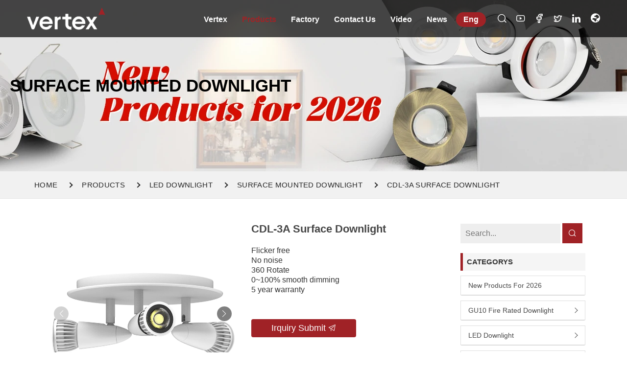

--- FILE ---
content_type: text/html
request_url: https://www.vertex-lighting.com/product/cdl-3a-surface-downlight.html
body_size: 11559
content:
<!DOCTYPE html>
<html lang="en">

<head>
    <meta charset="UTF-8">
    <meta name="keywords" content="square led downlight,square surface mounted downlight" />
    <meta name="description" content="square led downlight,square surface mounted downlight
" />
    <meta http-equiv="X-UA-Compatible" content="IE=Edge,chrome=1">
    <meta name="renderer" content="webkit">
    <meta name="viewport"
        content="width=device-width, user-scalable=no, initial-scale=1.0, maximum-scale=1.0, minimum-scale=1.0" />
    <meta name="wap-font-scale" content="no" />
    <meta name="apple-mobile-web-app-capable" content="yes" />
    <meta name="format-detection" content="telephone=yes" />
    <meta name="Robots" content="all">
    <meta property="og:title"
        content="square surface mounted downlight
" />
    <meta property="og:site_name"
        content="square surface mounted downlight
" />
    <meta property="og:description" content="square led downlight,square surface mounted downlight
" />
    <meta property="og:url"
        content="https://www.vertex-lighting.com/product/cdl-3a-surface-downlight.html" />
    <meta property="og:image" content="https://www.vertex-lighting.com/Public/www/images/logo.gif" />
    <meta property="og:name"
        content="square surface mounted downlight
" />
    <meta property="og:category" content="Surface mounted Downlight">
    <meta property="og:release_date" content="2023-06-23" />
    <meta property="og:type" content="Product" />
    <link rel="alternate" href="https://www.vertex-lighting.com" hreflang="en" />
    <link rel="canonical" href="https://www.vertex-lighting.com//SurfacemountedDownlight_312.html" />
    <link rel="shortcut icon" href="https://www.vertex-lighting.com/Public/www/images/bitbug_favicon.ico" type="image/x-icon" />
    <title>Recessed Lighting | Cabinet Light | Smart Downlight - Vertex</title>
    <link rel="stylesheet" type="text/css" href="/Public/www/css/all.css">
    <link rel="stylesheet" type="text/css" href="/Public/www/css/iconfont.css">
        <link rel="stylesheet" type="text/css" href="/Public/www/css/font.css">
        <!--<link rel="stylesheet" type="text/css" href="/Public/www/css/index2.css?v=1768275673">-->
        <link rel="stylesheet" type="text/css" href="/Public/www/css/index2.css?v=1.0.1">
        <script src="/Public/www/js/jquery.min.js"></script>
    <!-- Google Tag Manager -->
<script>(function(w,d,s,l,i){w[l]=w[l]||[];w[l].push({'gtm.start':
new Date().getTime(),event:'gtm.js'});var f=d.getElementsByTagName(s)[0],
j=d.createElement(s),dl=l!='dataLayer'?'&l='+l:'';j.async=true;j.src=
'https://www.googletagmanager.com/gtm.js?id='+i+dl;f.parentNode.insertBefore(j,f);
})(window,document,'script','dataLayer','GTM-MK4LZQS');</script>
<!-- End Google Tag Manager -->
    
    
    <!-- Global site tag (gtag.js) - Google Analytics -->
    <!-- <script async src="https://www.googletagmanager.com/gtag/js?id=G-JNZ8R4JG6P"></script>
    <script>
        window.dataLayer = window.dataLayer || [];

        function gtag() {
            dataLayer.push(arguments);
        }
        gtag('js', new Date());
        gtag('config', 'G-JNZ8R4JG6P');
    </script>
    <script async src="https://www.googletagmanager.com/gtag/js?id=UA-154979711-46"></script>
    <script>
        window.dataLayer = window.dataLayer || [];

        function gtag() {
            dataLayer.push(arguments);
        }
        gtag('js', new Date());
        gtag('config', 'UA-154979711-46');
    </script>
    <script async src="https://www.googletagmanager.com/gtag/js?id=G-JMWYJ093YE"></script>
    <script>
        window.dataLayer = window.dataLayer || [];

        function gtag() {
            dataLayer.push(arguments);
        }
        gtag('js', new Date());
        gtag('config', 'G-JMWYJ093YE');
    </script> -->
    <!-- Google tag (gtag.js) 23-7-13 -->
    <script async src="https://www.googletagmanager.com/gtag/js?id=G-JMWYJ093YE"></script>
    <script>
        window.dataLayer = window.dataLayer || [];

        function gtag() {
            dataLayer.push(arguments);
        }
        gtag('js', new Date());

        gtag('config', 'G-JMWYJ093YE');
    </script>
    <!-- Event snippet for 发起询盘 conversion page -->
    <script>
        gtag('event', 'conversion', {
            'send_to': 'AW-10874348501/zpalCPrV-roYENXHpcEo'
        });
    </script>

    <meta name="google-site-verification" content="ufrmkPQvIPyOcatXMM1lMvclOzUTN4E69PwYO_4Eqy0" />
    <meta name="google-site-verification" content="samFAukocZnCI1BzrdJAk8Gszx4Gpw2rgriUpDKa-WQ" />
</head>

<body>
    <!-- Google Tag Manager (noscript) -->
<noscript><iframe src="https://www.googletagmanager.com/ns.html?id=GTM-MK4LZQS"
height="0" width="0" style="display:none;visibility:hidden"></iframe></noscript>
<!-- End Google Tag Manager (noscript) -->
    <header>
        <div class="navs fixeds">
            <div class="container">
                <div class="row">
                    <div class="wap-nav clearfix">
                        <div class="clearfix">
                            <div class="wpl pull-left">
                                                                <a class="logo" href="/en" title="CDL-3A Surface Downlight-Surface mounted Downlight">
                                    <img src="/Public/www/images/bslogo.png" alt="CDL-3A Surface Downlight-Surface mounted Downlight" id="ghlogo">
                                </a>
                                                                <div class="navbar-toggle">
                                    <span></span>
                                </div>
                            </div>
                            <div class="wnl pull-right clearfix">
                                <div class="header-nav pull-left">
                                    <ul class="top">
                                        <li class="">
                                                    <a href="https://www.vertex-lighting.com/vertex-.html"
                                                        title="Vertex " class="m-menu">Vertex </a>
                                                                                                    </li><li class="active">
                                                    <a href="https://www.vertex-lighting.com/products/products.html"
                                                        title="Products" class="m-menu">Products</a>
                                                                                                        <span class="submenu-button"></span>
                                                    <ul class="sub-menu">
                                                        <li><a href="https://www.vertex-lighting.com/products/new-products-for-2026.html"
                                                                        title="New products for 2026">New products for 2026</a>
                                                                                                                                    </li><li><a href="https://www.vertex-lighting.com/products/gu10firerateddownlight.html"
                                                                        title="GU10 Fire Rated Downlight">GU10 Fire Rated Downlight</a>
                                                                                                                                        <span class="submenu-button"></span>
                                                                    <ul class="third-sub">
                                                                                                                                                    <li><a href="https://www.vertex-lighting.com/products/fullcanfirerateddownlight.html"
                                                                                    title="Full Can Fire Rated Downlight">
                                                                                    Full Can Fire Rated Downlight </a>
                                                                            </li>
                                                                                                                                                        <li><a href="https://www.vertex-lighting.com/products/opencanfirerateddownlight.html"
                                                                                    title="Open Can Fire Rated Downlight">
                                                                                    Open Can Fire Rated Downlight </a>
                                                                            </li>
                                                                                                                                                        <li><a href="https://www.vertex-lighting.com/products/canlessfirerateddownlight.html"
                                                                                    title="Canless Fire Rated Downlight">
                                                                                    Canless Fire Rated Downlight </a>
                                                                            </li>
                                                                                                                                                        <li><a href="https://www.vertex-lighting.com/products/icfirerateddownlight.html"
                                                                                    title="IC Fire Rated Downlight">
                                                                                    IC Fire Rated Downlight </a>
                                                                            </li>
                                                                                                                                                </ul>
                                                                                                                                    </li><li><a href="https://www.vertex-lighting.com/products/led-downlight.html"
                                                                        title="LED Downlight">LED Downlight</a>
                                                                                                                                        <span class="submenu-button"></span>
                                                                    <ul class="third-sub">
                                                                                                                                                    <li><a href="https://www.vertex-lighting.com/products/fire-rated-downlight.html"
                                                                                    title="Fire-rated Downlight">
                                                                                    Fire-rated Downlight </a>
                                                                            </li>
                                                                                                                                                        <li><a href="https://www.vertex-lighting.com/products/recessed-downlight.html"
                                                                                    title="Recessed downlight">
                                                                                    Recessed downlight </a>
                                                                            </li>
                                                                                                                                                        <li><a href="https://www.vertex-lighting.com/products/ip65-downlight.html"
                                                                                    title="IP65 Downlight">
                                                                                    IP65 Downlight </a>
                                                                            </li>
                                                                                                                                                        <li><a href="https://www.vertex-lighting.com/products/anti-glare-downlight.html"
                                                                                    title="Anti-glare Downlight">
                                                                                    Anti-glare Downlight </a>
                                                                            </li>
                                                                                                                                                        <li><a href="https://www.vertex-lighting.com/products/surface-mounted-downlight.html"
                                                                                    title="Surface mounted Downlight">
                                                                                    Surface mounted Downlight </a>
                                                                            </li>
                                                                                                                                                        <li><a href="https://www.vertex-lighting.com/products/gu10-lamp.html"
                                                                                    title="GU10 Lamp">
                                                                                    GU10 Lamp </a>
                                                                            </li>
                                                                                                                                                </ul>
                                                                                                                                    </li><li><a href="https://www.vertex-lighting.com/products/smart-downlight.html"
                                                                        title="Smart Downlight">Smart Downlight</a>
                                                                                                                                    </li><li><a href="https://www.vertex-lighting.com/products/staircase-lights.html"
                                                                        title="Staircase lights">Staircase lights</a>
                                                                                                                                    </li><li><a href="https://www.vertex-lighting.com/products/cabinet-light.html"
                                                                        title="Cabinet Light">Cabinet Light</a>
                                                                                                                                    </li><li><a href="https://www.vertex-lighting.com/products/magnetic-track-light.html"
                                                                        title="Magnetic Track Light">Magnetic Track Light</a>
                                                                                                                                    </li>                                                    </ul>
                                                                                                    </li><li class="">
                                                    <a href="https://www.vertex-lighting.com/factory.html"
                                                        title="Factory" class="m-menu">Factory</a>
                                                                                                    </li><li class="">
                                                    <a href="https://www.vertex-lighting.com/contact-us.html"
                                                        title="Contact Us" class="m-menu">Contact Us</a>
                                                                                                    </li><li class="">
                                                    <a href="https://www.vertex-lighting.com/videos/video.html"
                                                        title="Video" class="m-menu">Video</a>
                                                                                                    </li><li class="">
                                                    <a href="https://www.vertex-lighting.com/articles/news.html"
                                                        title="News" class="m-menu">News</a>
                                                                                                    </li>                                        <li class="eng">
                                            <a href="" title="" class="m-menu">
                                                Eng
                                            </a>
                                            <div class="Header-lang-more" style="overflow: hidden; display: none;">
                                                 <a href="https://www.vertex-lighting.com" title=" English">
                                                        <img src="/Public/Images/flag/en.gif"
                                                            style="width: 16px;height: auto;" alt=" English">
                                                        <span>
                                                            English                                                        </span>
                                                        </a>
                                                         <a href="https://www.vertex-lighting.com/es" title=" Español">
                                                        <img src="/Public/Images/flag/es.gif"
                                                            style="width: 16px;height: auto;" alt=" Español">
                                                        <span>
                                                            Español                                                        </span>
                                                        </a>
                                                                                                    </div>
                                        </li>
                                        <li>
                                            <ul class="icon">
                                                <li class="ser">
                                                    <i class="iconfont icon-search xs"></i>
                                                    <div class="ssk animated fadeInDown">
                                                        <form action="/Search/index.html" method="GET">
                                                            <input type="hidden" name="module" value="Product">
                                                            <input type="search" placeholder="Search..." name="keyword">
                                                            <button type="submit"> <i class="iconfont  icon-search"></i>
                                                            </button>
                                                        </form>
                                                    </div>
                                                </li>
                                                <li>
                                                    <a href="https://www.youtube.com/channel/UCEiUlQExtWifvFHzrGgCYjw/featured" title="Youtube" target="_blank">
                                                        <i class="iconfont icon-Youtube"></i>
                                                    </a>
                                                </li>
                                                <li>
                                                    <a href="https://www.facebook.com/vertex2000" title="facebook" target="_blank">
                                                        <i class="iconfont icon-facebook3"></i>
                                                    </a>
                                                </li>
                                                <li>
                                                    <a href="https://twitter.com/home" title="twitter" target="_blank">
                                                        <i class="iconfont icon-twitter1"></i>
                                                    </a>
                                                </li>
                                                <li>
                                                    <a href="https://www.instagram.com/vertex5940/" title="linkedin" target="_blank">
                                                        <i class="iconfont icon-linkedin1"></i>
                                                    </a>
                                                </li>
                                                <li href="javascript:;" title="en" class="ggfy" onclick="tangk()">
                                                    <a href="javascript:;" title="en">
                                                        <i class="iconfont icon-wangluo"></i>
                                                    </a>
                                                    <div class="gugefy">
                                                    </div>
                                                    <style>
                                                        .goog-te-banner-frame {
                                                            display: none;
                                                        }
                                                    </style>
                                                    <script>
                                                        var sum = 1

                                                        function tangk() {
                                                            if (sum == 1) {
                                                                $.ajax({
                                                                    type: "POST",
                                                                    url: '/index.php?g=Home&a=get_googlelang',
                                                                    data: '',
                                                                    dataType: 'json',
                                                                    success: function (res) {
                                                                        $('.gugefy').html(res.str);
                                                                    }
                                                                });
                                                                sum = sum + 1
                                                            } else {
                                                                return
                                                            }
                                                        }
                                                        $(".ggfy").click(function () {
                                                            $(".gugefy").slideToggle(300);
                                                        })
                                                    </script>
                                                </li>
                                            </ul>
                                        </li>
                                    </ul>
                                </div>
                            </div>
                        </div>
                    </div>
                </div>
            </div>
        </div>
    </header>
    <!-- background-img -->

    <bg-banner>

        <div class="bg-banner"
            style="background-image: url(/Public/www/images/nybanner.jpg);">

            <div class="container">

                <h3>Surface mounted Downlight</h3>

            </div>

        </div>

    </bg-banner>



    <!-- route -->

    <route>

        <div class="route">

            <div class="container">

                <ul class="clearfix">

                    <li class=""><a href="/en" title="CDL-3A Surface Downlight-Surface mounted Downlight">Home</a></li>

                    <li><a href="/product.html"
                            title="Products">Products</a></li>
                    <li><a href="/LEDDownlight.html"
                            title="LED Downlight">LED Downlight</a></li>
                    <li><a href="/SurfacemountedDownlight.html"
                            title="Surface mounted Downlight">Surface mounted Downlight</a></li>

                    <li><a title="CDL-3A Surface Downlight">CDL-3A Surface Downlight</a></li>
                </ul>

            </div>

        </div>

    </route>
<pro-show>
    <div class="pro-show-3 common">
        <div class="container">
            <div class="row">
                <div class="total col-md-12 Addflex">
                    <div class="col-md-9 left">
                        <div class="col-md-6 left_lbt">
                            <div class="swiper-container gallery-top pro_show_a">
                                <div class="swiper-wrapper">
                                                                        <div class="swiper-slide">
                                        <img class="big" src="https://www.vertex-lighting.com/Uploads/202306/2cdl-3a.jpg" alt="CDL-3A Surface Downlight" />
                                    </div>
                                                                        <div class="swiper-slide">
                                            <img class="big" src="https://www.vertex-lighting.com/Uploads/202306/1687506688.jpg" alt="3cdl-3a_副本.jpg" />
                                        </div><div class="swiper-slide">
                                            <img class="big" src="https://www.vertex-lighting.com/Uploads/202306/cdl-3a.jpg" alt="CDL-3A.jpg" />
                                        </div><div class="swiper-slide">
                                            <img class="big" src="https://www.vertex-lighting.com/Uploads/202306/1687506746.jpg" alt="CDL-3A（02）.jpg" />
                                        </div>                                </div>
                                <div class="swiper-button-next pro_show_next swiper-button-black"></div>
                                <div class="swiper-button-prev pro_show_prev swiper-button-black"></div>
                            </div>
                            <div class="swiper-container gallery-thumb pro_show_b">
                                <div class="swiper-wrapper">
                                                                        <div class="swiper-slide">
                                        <img src="https://www.vertex-lighting.com/Uploads/202306/2cdl-3a.jpg" alt="CDL-3A Surface Downlight" />
                                    </div>
                                                                        <div class="swiper-slide">
                                            <img src="https://www.vertex-lighting.com/Uploads/202306/1687506688.jpg" alt="3cdl-3a_副本.jpg" />
                                        </div><div class="swiper-slide">
                                            <img src="https://www.vertex-lighting.com/Uploads/202306/cdl-3a.jpg" alt="CDL-3A.jpg" />
                                        </div><div class="swiper-slide">
                                            <img src="https://www.vertex-lighting.com/Uploads/202306/1687506746.jpg" alt="CDL-3A（02）.jpg" />
                                        </div>                                </div>
                            </div>
                        </div>
                        <div class="col-md-6 col-sm-6">
                            <div class="product-details">
                                <h2>CDL-3A Surface Downlight</h2>
                                <div class="table-responsive">
                                    <p>Flicker free&nbsp;</p>

<p>No noise</p>

<p>360 Rotate</p>

<p>0~100% smooth dimming</p>

<p>5 year warranty</p>

<p>&nbsp;</p>
                                </div>
                                <div class="list_btn">
                                    <a class="btn" id="bnt_a">
                                        <!-- Inquiry -->
                                        Irquiry Submit <i class="iconfont icon-navigation"></i>
                                    </a>
                                                                    </div>
                                <div class="icon">
                                    <div class="addthis_inline_share_toolbox"></div>
                                </div>
                            </div>
                        </div>

                        <div class="pro-content col-md-12">
                            <ul class="nav nav-tabs" role="tablist">
                                <li class="active">
                                    <a href="#pro-show1" data-toggle="tab">
                                        Description                                    </a>
                                </li>
                            </ul>
                            <div class="tab-pane active" id="pro-show1">
                                <div class="course-details-text">

                                    <div>
                                        <p style="margin-bottom:10px; text-align:left"><strong>Professional ODM</strong></p>

<p style="margin-bottom:10px; text-align:left"><span style="font-size:10.5pt"><span style="background:#ffffff"><span style="font-family:Calibri"><b><span style="font-size:14.0000pt"><span style="font-family:Arial"><span style="color:#222222"><span style="font-weight:bold">Detailed specification of&nbsp;COB led downlights:</span></span></span></span></b></span></span></span></p>

<table class="Table" style="border-collapse:collapse; width:734px; border:none; font-family:&quot;Times New Roman&quot;; font-size:13px">
	<tbody>
		<tr>
			<td style="border-bottom:1px solid black; width:183px; padding:0px 7px 0px 7px; background-color:#f9f9f9; border-top:1px solid black; border-right:none; border-left:none" valign="top">
			<p style="text-align:justify"><br />
			<span style="color:#000000"><strong><span style="font-size:10.5pt"><span style="font-family:Calibri"><span style="font-size:9.0000pt"><span style="font-family:Arial"><span style="font-weight:bold">Application</span></span></span></span></span></strong></span></p>
			</td>
			<td style="border-bottom:1px solid black; width:183px; padding:0px 7px 0px 7px; background-color:#f9f9f9; border-top:1px solid black; border-right:none; border-left:none" valign="top">
			<p style="text-align:justify"><br />
			<span style="color:#000000"><strong><span style="font-size:10.5pt"><span style="font-family:Calibri"><span style="font-size:9.0000pt"><span style="font-family:Arial">Indoor</span></span></span></span></strong></span></p>
			</td>
			<td style="border-bottom:1px solid black; width:183px; padding:0px 7px 0px 7px; background-color:#f9f9f9; border-top:1px solid black; border-right:none; border-left:none" valign="top">
			<p style="text-align:justify"><br />
			<span style="color:#000000"><strong><span style="font-size:10.5pt"><span style="font-family:Calibri"><span style="font-size:9.0000pt"><span style="font-family:Arial"><span style="font-weight:bold">IP rating</span></span></span></span></span></strong></span></p>
			</td>
			<td style="border-bottom:1px solid black; width:183px; padding:0px 7px 0px 7px; background-color:#f9f9f9; border-top:1px solid black; border-right:none; border-left:none" valign="top">
			<p style="text-align:justify"><br />
			<span style="color:#000000"><strong><span style="font-size:10.5pt"><span style="font-family:Calibri"><span style="font-size:9.0000pt"><span style="font-family:Arial">IP44</span></span></span></span></strong></span></p>
			</td>
		</tr>
		<tr>
			<td style="border-bottom:1px solid black; width:183px; padding:0px 7px 0px 7px; border-top:none; border-right:none; border-left:none" valign="top">
			<p style="text-align:justify"><br />
			<span style="font-size:10.5pt"><span style="font-family:Calibri"><b><span style="font-size:9.0000pt"><span style="font-family:Arial"><span style="font-weight:bold">CCT</span></span></span></b></span></span></p>
			</td>
			<td style="border-bottom:1px solid black; width:183px; padding:0px 7px 0px 7px; border-top:none; border-right:none; border-left:none" valign="top">
			<p style="text-align:justify"><br />
			<span style="font-size:10.5pt"><span style="font-family:Calibri"><span style="font-size:9.0000pt"><span style="font-family:Arial">2700K/3000K/4000K/</span></span><br />
			<span style="font-size:9.0000pt"><span style="font-family:Arial">5000K</span></span></span></span></p>
			</td>
			<td style="border-bottom:1px solid black; width:183px; padding:0px 7px 0px 7px; border-top:none; border-right:none; border-left:none" valign="top">
			<p style="text-align:justify"><br />
			<span style="font-size:10.5pt"><span style="font-family:Calibri"><b><span style="font-size:9.0000pt"><span style="font-family:Arial"><span style="font-weight:bold">CRI</span></span></span></b></span></span></p>
			</td>
			<td style="border-bottom:1px solid black; width:183px; padding:0px 7px 0px 7px; border-top:none; border-right:none; border-left:none" valign="top">
			<p style="text-align:justify"><br />
			<span style="font-size:10.5pt"><span style="font-family:Calibri"><span style="font-size:9.0000pt"><span style="font-family:Arial">Ra&gt;80</span></span><br />
			<span style="font-size:9.0000pt"><span style="font-family:Arial">(&gt;90 available)</span></span></span></span></p>
			</td>
		</tr>
		<tr>
			<td style="border-bottom:1px solid black; width:183px; padding:0px 7px 0px 7px; background-color:#f9f9f9; border-top:none; border-right:none; border-left:none" valign="top">
			<p style="text-align:justify"><br />
			<span style="color:#000000"><span style="font-size:10.5pt"><span style="font-family:Calibri"><b><span style="font-size:9.0000pt"><span style="font-family:Arial"><span style="font-weight:bold">Beam angle</span></span></span></b></span></span></span></p>
			</td>
			<td style="border-bottom:1px solid black; width:183px; padding:0px 7px 0px 7px; background-color:#f9f9f9; border-top:none; border-right:none; border-left:none" valign="top">
			<p style="text-align:justify"><br />
			<span style="color:#000000"><span style="font-size:10.5pt"><span style="font-family:Calibri"><span style="font-size:9.0000pt"><span style="font-family:Arial">40&deg;</span></span></span></span></span></p>
			</td>
			<td style="border-bottom:1px solid black; width:183px; padding:0px 7px 0px 7px; background-color:#f9f9f9; border-top:none; border-right:none; border-left:none" valign="top">
			<p style="text-align:justify"><br />
			<span style="color:#000000"><span style="font-size:10.5pt"><span style="font-family:Calibri"><b><span style="font-size:9.0000pt"><span style="font-family:Arial"><span style="font-weight:bold">Luminous flux</span></span></span></b></span></span></span></p>
			</td>
			<td style="border-bottom:1px solid black; width:183px; padding:0px 7px 0px 7px; background-color:#f9f9f9; border-top:none; border-right:none; border-left:none" valign="top">
			<p style="text-align:justify"><br />
			<font color="#222222"><font face="Arial, Helvetica, sans-serif">1200lm</font></font></p>
			</td>
		</tr>
		<tr>
			<td style="border-bottom:1px solid black; width:183px; padding:0px 7px 0px 7px; border-top:none; border-right:none; border-left:none" valign="top">
			<p style="text-align:justify"><br />
			<span style="color:#000000"><span style="font-size:10.5pt"><span style="font-family:Calibri"><b><span style="font-size:9.0000pt"><span style="font-family:Arial"><span style="font-weight:bold">Driver</span></span></span></b></span></span></span></p>
			</td>
			<td style="border-bottom:1px solid black; width:183px; padding:0px 7px 0px 7px; border-top:none; border-right:none; border-left:none" valign="top">
			<p style="text-align:justify"><span style="color:#000000"><span style="font-size:10.5pt"><span style="font-family:Calibri"><span style="font-size:9.0000pt"><span style="font-family:宋体"><font face="Times New Roman, Times, serif">Vertex</font></span></span><span style="font-size:9.0000pt"><span style="font-family:Arial">&nbsp;Driver</span></span></span></span></span></p>
			</td>
			<td style="border-bottom:1px solid black; width:183px; padding:0px 7px 0px 7px; border-top:none; border-right:none; border-left:none" valign="top">
			<p style="text-align:justify"><br />
			<span style="color:#000000"><span style="font-size:10.5pt"><span style="font-family:Calibri"><b><span style="font-size:9.0000pt"><span style="font-family:Arial"><span style="font-weight:bold">Luminous efficiency</span></span></span></b></span></span></span></p>
			</td>
			<td style="border-bottom:1px solid black; width:183px; padding:0px 7px 0px 7px; border-top:none; border-right:none; border-left:none" valign="top">
			<p style="text-align:justify"><br />
			<font color="#222222"><font face="Arial, Helvetica, sans-serif">70lm/w</font></font></p>
			</td>
		</tr>
		<tr>
			<td style="border-bottom:1px solid black; width:183px; padding:0px 7px 0px 7px; background-color:#f9f9f9; border-top:none; border-right:none; border-left:none" valign="top">
			<p style="text-align:justify"><br />
			<span style="color:#222222"><span style="font-size:10.5pt"><span style="font-family:Calibri"><b><span style="font-size:9.0000pt"><span style="font-family:Arial"><span style="font-weight:bold">Installation way</span></span></span></b></span></span></span></p>
			</td>
			<td style="border-bottom:1px solid black; width:183px; padding:0px 7px 0px 7px; background-color:#f9f9f9; border-top:none; border-right:none; border-left:none" valign="top">
			<p style="text-align:justify"><span style="color:#222222"><span style="font-size:10.5pt"><span style="font-family:Calibri"><span style="font-size:9.0000pt"><span style="font-family:Arial">Recessed</span></span></span></span></span></p>
			</td>
			<td style="border-bottom:1px solid black; width:183px; padding:0px 7px 0px 7px; background-color:#f9f9f9; border-top:none; border-right:none; border-left:none" valign="top">
			<p style="text-align:justify"><br />
			<span style="color:#222222"><span style="font-size:10.5pt"><span style="font-family:Calibri"><b><span style="font-size:9.0000pt"><span style="font-family:Arial"><span style="font-weight:bold">Material</span></span></span></b></span></span></span></p>
			</td>
			<td style="border-bottom:1px solid black; width:183px; padding:0px 7px 0px 7px; background-color:#f9f9f9; border-top:none; border-right:none; border-left:none" valign="top">
			<p style="text-align:justify"><br />
			Aluminium</p>
			</td>
		</tr>
		<tr>
			<td style="border-bottom:1px solid black; width:183px; padding:0px 7px 0px 7px; border-top:none; border-right:none; border-left:none" valign="top">
			<p style="text-align:justify"><br />
			<span style="color:#222222"><span style="font-size:10.5pt"><span style="font-family:Calibri"><b><span style="font-size:9.0000pt"><span style="font-family:Arial"><span style="font-weight:bold">Lighting resource</span></span></span></b></span></span></span></p>
			</td>
			<td style="border-bottom:1px solid black; width:183px; padding:0px 7px 0px 7px; border-top:none; border-right:none; border-left:none" valign="top">
			<p style="text-align:justify"><br />
			<font color="#222222" face="Arial, Helvetica, sans-serif">GU10</font></p>
			</td>
			<td style="border-bottom:1px solid black; width:183px; padding:0px 7px 0px 7px; border-top:none; border-right:none; border-left:none" valign="top">
			<p style="text-align:justify"><br />
			<span style="color:#222222"><span style="font-size:10.5pt"><span style="font-family:Calibri"><b><span style="font-size:9.0000pt"><span style="font-family:Arial"><span style="font-weight:bold">Power</span></span></span></b></span></span></span></p>
			</td>
			<td style="border-bottom:1px solid black; width:183px; padding:0px 7px 0px 7px; border-top:none; border-right:none; border-left:none" valign="top">
			<p style="text-align:justify"><br />
			<font color="#222222"><font face="Arial, Helvetica, sans-serif">5Wx3</font></font></p>
			</td>
		</tr>
		<tr>
			<td style="border-bottom:1px solid black; width:183px; padding:0px 7px 0px 7px; background-color:#f9f9f9; border-top:none; border-right:none; border-left:none" valign="top">
			<p style="text-align:justify"><br />
			<span style="color:#000000"><span style="font-size:10.5pt"><span style="font-family:Calibri"><b><span style="font-size:9.0000pt"><span style="font-family:Arial"><span style="font-weight:bold">Bezel color</span></span></span></b></span></span></span></p>
			</td>
			<td style="border-bottom:1px solid black; width:183px; padding:0px 7px 0px 7px; background-color:#f9f9f9; border-top:none; border-right:none; border-left:none" valign="top">
			<p style="text-align:justify"><br />
			<span style="color:#000000"><span style="font-size:10.5pt"><span style="font-family:Calibri"><span style="font-size:9.0000pt"><span style="font-family:Arial">White/</span></span><span style="font-size:9.0000pt"><span style="font-family:Arial">Black more</span></span></span></span></span></p>
			</td>
			<td style="border-bottom:1px solid black; width:183px; padding:0px 7px 0px 7px; background-color:#f9f9f9; border-top:none; border-right:none; border-left:none" valign="top">
			<p style="text-align:justify"><br />
			<span style="color:#000000"><span style="font-size:10.5pt"><span style="font-family:Calibri"><b><span style="font-size:9.0000pt"><span style="font-family:Arial"><span style="font-weight:bold">Protection Classes</span></span></span></b></span></span></span></p>
			</td>
			<td style="border-bottom:1px solid black; width:183px; padding:0px 7px 0px 7px; background-color:#f9f9f9; border-top:none; border-right:none; border-left:none" valign="top">
			<p style="text-align:justify"><br />
			<span style="color:#000000"><span style="font-size:10.5pt"><span style="font-family:Calibri"><span style="font-size:9.0000pt"><span style="font-family:Arial">Class III</span></span></span></span></span></p>
			</td>
		</tr>
		<tr>
			<td style="border-bottom:1px solid black; width:183px; padding:0px 7px 0px 7px; border-top:none; border-right:none; border-left:none" valign="top">
			<p style="text-align:justify"><br />
			<span style="color:#000000"><span style="font-size:10.5pt"><span style="font-family:Calibri"><b><span style="font-size:9.0000pt"><span style="font-family:Arial"><span style="font-weight:bold">Brand of led</span></span></span></b></span></span></span></p>
			</td>
			<td style="border-bottom:1px solid black; width:183px; padding:0px 7px 0px 7px; border-top:none; border-right:none; border-left:none" valign="top">
			<p style="text-align:justify"><br />
			<span style="color:#000000"><span style="font-size:10.5pt"><span style="font-family:Calibri"><span style="font-size:9.0000pt"><span style="font-family:Arial">Vertex LED CHips</span></span></span></span></span></p>
			</td>
			<td style="border-bottom:1px solid black; width:183px; padding:0px 7px 0px 7px; border-top:none; border-right:none; border-left:none" valign="top">
			<p style="text-align:justify"><br />
			<span style="color:#000000"><span style="font-size:10.5pt"><span style="font-family:Calibri"><b><span style="font-size:9.0000pt"><span style="font-family:Arial"><span style="font-weight:bold">Brand of led converter</span></span></span></b></span></span></span></p>
			</td>
			<td style="border-bottom:1px solid black; width:183px; padding:0px 7px 0px 7px; border-top:none; border-right:none; border-left:none" valign="top">
			<p style="text-align:justify"><br />
			<span style="color:#000000"><span style="font-size:10.5pt"><span style="font-family:Calibri"><span style="font-size:9.0000pt"><span style="font-family:Arial">Vertex</span></span></span></span></span></p>
			</td>
		</tr>
		<tr>
			<td style="border-bottom:1px solid black; width:183px; padding:0px 7px 0px 7px; background-color:#f9f9f9; border-top:none; border-right:none; border-left:none" valign="top">
			<p style="text-align:justify"><br />
			<span style="color:#222222"><span style="font-size:10.5pt"><span style="font-family:Calibri"><b><span style="font-size:9.0000pt"><span style="font-family:Arial"><span style="font-weight:bold">Voltage/Frequency</span></span></span></b></span></span></span></p>
			</td>
			<td style="border-bottom:1px solid black; width:183px; padding:0px 7px 0px 7px; background-color:#f9f9f9; border-top:none; border-right:none; border-left:none" valign="top">
			<p style="text-align:justify"><br />
			<span style="color:#222222"><span style="font-size:10.5pt"><span style="font-family:Calibri"><span style="font-size:9.0000pt"><span style="font-family:Arial">AC 220-240V 50/60Hz&nbsp;</span></span></span></span></span></p>
			</td>
			<td style="border-bottom:1px solid black; width:183px; padding:0px 7px 0px 7px; background-color:#f9f9f9; border-top:none; border-right:none; border-left:none" valign="top">
			<p style="text-align:justify"><br />
			<span style="color:#222222"><span style="font-size:10.5pt"><span style="font-family:Calibri"><b><span style="font-size:9.0000pt"><span style="font-family:Arial"><span style="font-weight:bold">Insulation Covered</span></span></span></b></span></span></span></p>
			</td>
			<td style="border-bottom:1px solid black; width:183px; padding:0px 7px 0px 7px; background-color:#f9f9f9; border-top:none; border-right:none; border-left:none" valign="top">
			<p style="text-align:justify"><br />
			<font color="#222222" face="Arial"><span style="font-size: 12px;">Yes</span></font></p>
			</td>
		</tr>
		<tr>
			<td style="border-bottom:1px solid black; width:183px; padding:0px 7px 0px 7px; border-top:none; border-right:none; border-left:none" valign="top">
			<p style="text-align:justify"><br />
			<span style="color:#000000"><span style="font-size:10.5pt"><span style="font-family:Calibri"><b><span style="font-size:9.0000pt"><span style="font-family:Arial"><span style="font-weight:bold">Dimmable</span></span></span></b></span></span></span></p>
			</td>
			<td style="border-bottom:1px solid black; width:183px; padding:0px 7px 0px 7px; border-top:none; border-right:none; border-left:none" valign="top">
			<p style="text-align:justify">&nbsp;</p>

			<p style="text-align:justify"><span style="color:#000000"><span style="font-size:10.5pt"><span style="font-family:Calibri"><span style="font-size:9.0000pt"><span style="font-family:Arial">0~100% smooth dimming</span></span></span></span></span></p>
			</td>
			<td style="border-bottom:1px solid black; width:183px; padding:0px 7px 0px 7px; border-top:none; border-right:none; border-left:none" valign="top">
			<p style="text-align:justify"><br />
			<span style="color:#000000"><span style="font-size:10.5pt"><span style="font-family:Calibri"><b><span style="font-size:9.0000pt"><span style="font-family:Arial"><span style="font-weight:bold">Power Factor</span></span></span></b></span></span></span></p>
			</td>
			<td style="border-bottom:1px solid black; width:183px; padding:0px 7px 0px 7px; border-top:none; border-right:none; border-left:none" valign="top">
			<p style="text-align:justify"><br />
			<span style="color:#000000"><span style="font-size:10.5pt"><span style="font-family:Calibri"><span style="font-size:9.0000pt"><span style="font-family:Arial">&gt;0.9</span></span></span></span></span></p>
			</td>
		</tr>
		<tr>
			<td style="border-bottom:1px solid black; width:183px; padding:0px 7px 0px 7px; border-top:none; border-right:none; border-left:none" valign="top">
			<p style="text-align:justify"><br />
			<span style="font-size:10.5pt"><span style="font-family:Calibri"><b><span style="font-size:9.0000pt"><span style="font-family:Arial"><span style="font-weight:bold">Lifespan</span></span></span></b></span></span></p>
			</td>
			<td style="border-bottom:1px solid black; width:183px; padding:0px 7px 0px 7px; border-top:none; border-right:none; border-left:none" valign="top">
			<p style="text-align:justify"><br />
			<span style="font-size:10.5pt"><span style="font-family:Calibri"><span style="font-size:9.0000pt"><span style="font-family:Arial">Over 40,000 hours</span></span></span></span></p>
			</td>
			<td style="border-bottom:1px solid black; width:183px; padding:0px 7px 0px 7px; border-top:none; border-right:none; border-left:none" valign="top">
			<p style="text-align:justify"><br />
			<span style="font-size:10.5pt"><span style="font-family:Calibri"><b><span style="font-size:9.0000pt"><span style="font-family:Arial"><span style="font-weight:bold">Warranty</span></span></span></b></span></span></p>
			</td>
			<td style="border-bottom:1px solid black; width:183px; padding:0px 7px 0px 7px; border-top:none; border-right:none; border-left:none" valign="top">
			<p style="text-align:justify"><br />
			<span style="font-size:10.5pt"><span style="font-family:Calibri"><span style="font-size:9.0000pt"><span style="font-family:Arial">5 years warranty</span></span></span></span></p>
			</td>
		</tr>
		<tr>
			<td style="border-bottom:1px solid black; width:183px; padding:0px 7px 0px 7px; background-color:#f9f9f9; border-top:none; border-right:none; border-left:none" valign="top">
			<p style="text-align:justify"><br />
			<span style="color:#000000"><span style="font-size:10.5pt"><span style="font-family:Calibri"><b><span style="font-size:9.0000pt"><span style="font-family:Arial"><span style="font-weight:bold">With fast connector</span></span></span></b></span></span></span></p>
			</td>
			<td style="border-bottom:1px solid black; width:183px; padding:0px 7px 0px 7px; background-color:#f9f9f9; border-top:none; border-right:none; border-left:none" valign="top">
			<p style="text-align:justify"><br />
			Quick-fit</p>
			</td>
			<td style="border-bottom:1px solid black; width:183px; padding:0px 7px 0px 7px; background-color:#f9f9f9; border-top:none; border-right:none; border-left:none" valign="top">
			<p style="text-align:justify"><br />
			<span style="color:#000000"><span style="font-size:10.5pt"><span style="font-family:Calibri"><b><span style="font-size:9.0000pt"><span style="font-family:Arial"><span style="font-weight:bold">Other</span></span></span></b></span></span></span></p>
			</td>
			<td style="border-bottom:1px solid black; width:183px; padding:0px 7px 0px 7px; background-color:#f9f9f9; border-top:none; border-right:none; border-left:none" valign="top">
			<p style="text-align:justify"><br />
			360 Rotate</p>
			</td>
		</tr>
	</tbody>
</table>
                                    </div>
                                    <div class="Feature">
                                        <p style="text-align: center;"><img alt="" src="https://www.vertex-lighting.com/Uploads/202306/4cdl-3a.jpg" style="width: 750px; height: 750px;" /><img alt="" src="https://www.vertex-lighting.com/Uploads/202306/1687506162.png" style="width: 750px; height: 1173px;" /><img alt="" src="https://www.vertex-lighting.com/Uploads/202306/data2.jpg" style="width: 750px; height: 537px;" /></p>
                                    </div>
                                                                    </div>
                            </div>

                        </div>
                    </div>
                    <div class="col-md-3 right AddPosition">
                        <div class="all">
                            <common-nav>
    <div class="common-nav">
        <form action="/Search/index.html" method="GET">
            <input type="hidden" name="module" value="Product">
            <input type="search" placeholder="Search..." name="keyword">
            <button type="submit"> <i class="iconfont  icon-search"></i>
            </button>
        </form>
        <h3>
            Categorys        </h3>
        <div class="pro-nav">
           <ul class="first-items">
               <li class="">
                           <a href="https://www.vertex-lighting.com/products/new-products-for-2026.html" title="New products for 2026">New products for 2026</a>
                                                  </li><li class="">
                           <a href="https://www.vertex-lighting.com/products/gu10firerateddownlight.html" title="GU10 Fire Rated Downlight">GU10 Fire Rated Downlight</a>
                                                      <i class="triangle"></i>
                           <ul class="second-items">
                               <li><a href="https://www.vertex-lighting.com/products/fullcanfirerateddownlight.html" title="Full Can Fire Rated Downlight">Full Can Fire Rated Downlight</a>
                                       </li><li><a href="https://www.vertex-lighting.com/products/opencanfirerateddownlight.html" title="Open Can Fire Rated Downlight">Open Can Fire Rated Downlight</a>
                                       </li><li><a href="https://www.vertex-lighting.com/products/canlessfirerateddownlight.html" title="Canless Fire Rated Downlight">Canless Fire Rated Downlight</a>
                                       </li><li><a href="https://www.vertex-lighting.com/products/icfirerateddownlight.html" title="IC Fire Rated Downlight">IC Fire Rated Downlight</a>
                                       </li>                           </ul>
                                                  </li><li class="active">
                           <a href="https://www.vertex-lighting.com/products/led-downlight.html" title="LED Downlight">LED Downlight</a>
                                                      <i class="triangle"></i>
                           <ul class="second-items">
                               <li><a href="https://www.vertex-lighting.com/products/fire-rated-downlight.html" title="Fire-rated Downlight">Fire-rated Downlight</a>
                                       </li><li><a href="https://www.vertex-lighting.com/products/recessed-downlight.html" title="Recessed downlight">Recessed downlight</a>
                                       </li><li><a href="https://www.vertex-lighting.com/products/ip65-downlight.html" title="IP65 Downlight">IP65 Downlight</a>
                                       </li><li><a href="https://www.vertex-lighting.com/products/anti-glare-downlight.html" title="Anti-glare Downlight">Anti-glare Downlight</a>
                                       </li><li><a href="https://www.vertex-lighting.com/products/surface-mounted-downlight.html" title="Surface mounted Downlight">Surface mounted Downlight</a>
                                       </li><li><a href="https://www.vertex-lighting.com/products/gu10-lamp.html" title="GU10 Lamp">GU10 Lamp</a>
                                       </li>                           </ul>
                                                  </li><li class="">
                           <a href="https://www.vertex-lighting.com/products/smart-downlight.html" title="Smart Downlight">Smart Downlight</a>
                                                  </li><li class="">
                           <a href="https://www.vertex-lighting.com/products/staircase-lights.html" title="Staircase lights">Staircase lights</a>
                                                  </li><li class="">
                           <a href="https://www.vertex-lighting.com/products/cabinet-light.html" title="Cabinet Light">Cabinet Light</a>
                                                  </li><li class="">
                           <a href="https://www.vertex-lighting.com/products/magnetic-track-light.html" title="Magnetic Track Light">Magnetic Track Light</a>
                                                  </li>           </ul>
       </div>
        <h3>
            Hot Product        </h3>
        <aside-product>
            <div class="aside-product">
                <a href="https://www.vertex-lighting.com/product/slim-bezel-changeable-4cct-led-downlight.html" title="Slim Bezel Changeable 4CCT LED Downlight" class="media">
                        <div class="box-img">
                            <img src="/Uploads/202511/14823.jpg" alt="Slim Bezel Changeable 4CCT LED Downlight" />
                        </div>
                        <h4>Slim Bezel Changeable 4CCT LED Downlight</h4>
                    </a><a href="https://www.vertex-lighting.com/product/f1232c.html" title="IP65 F1232C fire-rated downligt" class="media">
                        <div class="box-img">
                            <img src="/Uploads/202204/111901.jpg" alt="IP65 F1232C fire-rated downligt" />
                        </div>
                        <h4>IP65 F1232C fire-rated downligt</h4>
                    </a><a href="https://www.vertex-lighting.com/product/15w-40w-retail-and-display-downlight.html" title="XBT3C15" class="media">
                        <div class="box-img">
                            <img src="/Uploads/202512/1765781953.jpg" alt="XBT3C15" />
                        </div>
                        <h4>XBT3C15</h4>
                    </a><a href="https://www.vertex-lighting.com/product/xbt3c40.html" title="XBT3C40" class="media">
                        <div class="box-img">
                            <img src="/Uploads/202512/xbt3c40-1.jpg" alt="XBT3C40" />
                        </div>
                        <h4>XBT3C40</h4>
                    </a><a href="https://www.vertex-lighting.com/product/f1032.html" title="F1032 fire-rated downligt" class="media">
                        <div class="box-img">
                            <img src="/Uploads/202205/9.jpg" alt="F1032 fire-rated downligt" />
                        </div>
                        <h4>F1032 fire-rated downligt</h4>
                    </a>            </div>
        </aside-product>

    </div>
</common-nav>
                        </div>
                    </div>
                </div>
            </div>
        </div>
    </div>
</pro-show>
<contact_us>
    <div class="contact_us_yc">
        <div class="contact_us_pro">
            <div class="nr col-lg-12">
                <div class="colse">
                    <i class="iconfont icon-close-small"></i>
                </div>
                <div class="hr"></div>
                <h2>
                    Quick Inquiry                </h2>
                <form name="form" method="post" action="" id="contact_form" class="bs-example bs-example-form"
                    role="form" onsubmit="return beforeSubmitCheckDate(this);">
                    <input name="forwarda" type="hidden"
                        value="https://www.vertex-lighting.com//product/cdl-3a-surface-downlight.html" />
                    <input name="catname" type="hidden" value="CDL-3A Surface Downlight">
                    <input name="forward" type="hidden"
                        value="https://www.vertex-lighting.com//product/cdl-3a-surface-downlight.html" />
                    <input name="ip" id="ip" type="hidden" value="" />
                    <input name="ipdiqu" id="ipdiqu" type="hidden" value="" />
                    <input type="hidden" name="lang" value="1" lang="en">
                    <div class="form-group">
                        <label for="name">
                            Quick Inquiry:
                        </label>
                        <input type="text" class="form-control" name="name" placeholder="Enter your name*" id="name"
                            onblur="CheckDateField(this);">
                        <span class="nametxt reminder_text" field="name"></span>
                    </div>
                    <div class="form-group">
                        <label for="name">Phone:</label>
                        <input type="text" name="phone" class="form-control" placeholder="Please Enter your phone"
                            id="phone" onblur="CheckDateField(this);">
                        <span class="phonetxt reminder_text" field="phone"></span>
                    </div>
                    <div class="form-group">
                        <label for="emall">Email:</label>
                        <input type="text" class="form-control" name="email" placeholder="Enter your Email*" id="email"
                            onblur="CheckDateField(this);">
                        <span class="emailtxt reminder_text" field="email"></span>
                    </div>
                    <div class="form-group">
                        <label>Message:</label>
                        <textarea class="form-control" name="message" placeholder="What do you wish to enquire about?*"
                            style="height: 150px;" id="message" onblur="CheckDateField(this);"></textarea>
                        <span class="messagetxt reminder_text" field="message"></span>
                    </div>
                    
                     <div class="form-group">
                       <div class="g-recaptcha" data-sitekey="6Lf01FEnAAAAAPEIdCzAsgR15Il8y044UmT2vAhz"></div>
                    </div>
                    <button type="submit" class="btn btn-primary xueliang tj" id="productsend">Irquiry Submit <i
                            class="iconfont icon-navigation"></i> </button>
                    <button class="btn btn-primary xueliang butj" style="display: none;background: #4c4c4c;"
                        id="productsend">Irquiry Submit <i class="iconfont icon-navigation"></i> </button>
                </form>
            </div>
        </div>
    </div>
</contact_us>
  <footer>
      <div class="footer">
          <div class="container">
              <div class="row">
                  <div class="total col-md-12">
                      <div class="col-md-3 a">
                          <h3>
                              Contact                          </h3>
                          <ul>
                              <li class="cpr" onclick="window.open('mailto:info@vertex-lighting.com')">
                                  <a href="#" title="">
                                      Email : info@vertex-lighting.com                                  </a>
                              </li>
                              <li>
                                  <a href="#" title="">
                                      Company name : <br />                                   </a>
                              </li>
                              <li>
                                  <a href="#" title="">
                                      Address : <br /> Foshan City, Guangdong Prov.,China.                                  </a>
                              </li>
                          </ul>
                      </div>
                      <div class="col-md-3">
                          <h3>products</h3>
                          <ul>
                              <li>
                                          <a href="https://www.vertex-lighting.com/products/new-products-for-2026.html"
                                              title="New products for 2026">
                                              New products for 2026                                          </a>
                                      </li><li>
                                          <a href="https://www.vertex-lighting.com/products/gu10firerateddownlight.html"
                                              title="GU10 Fire Rated Downlight">
                                              GU10 Fire Rated Downlight                                          </a>
                                      </li><li>
                                          <a href="https://www.vertex-lighting.com/products/led-downlight.html"
                                              title="LED Downlight">
                                              LED Downlight                                          </a>
                                      </li><li>
                                          <a href="https://www.vertex-lighting.com/products/smart-downlight.html"
                                              title="Smart Downlight">
                                              Smart Downlight                                          </a>
                                      </li><li>
                                          <a href="https://www.vertex-lighting.com/products/staircase-lights.html"
                                              title="Staircase lights">
                                              Staircase lights                                          </a>
                                      </li><li>
                                          <a href="https://www.vertex-lighting.com/products/cabinet-light.html"
                                              title="Cabinet Light">
                                              Cabinet Light                                          </a>
                                      </li><li>
                                          <a href="https://www.vertex-lighting.com/products/magnetic-track-light.html"
                                              title="Magnetic Track Light">
                                              Magnetic Track Light                                          </a>
                                      </li>                          </ul>
                      </div>
                      <div class="col-md-2">
                          <h3>Quick Link</h3>
                          <ul>
                              <li>
                                          <a href="https://www.vertex-lighting.com/vertex-.html"
                                              title="Vertex ">
                                              Vertex                                           </a>
                                      </li><li>
                                          <a href="https://www.vertex-lighting.com/products/products.html"
                                              title="Products">
                                              Products                                          </a>
                                      </li><li>
                                          <a href="https://www.vertex-lighting.com/factory.html"
                                              title="Factory">
                                              Factory                                          </a>
                                      </li><li>
                                          <a href="https://www.vertex-lighting.com/contact-us.html"
                                              title="Contact Us">
                                              Contact Us                                          </a>
                                      </li><li>
                                          <a href="https://www.vertex-lighting.com/videos/video.html"
                                              title="Video">
                                              Video                                          </a>
                                      </li><li>
                                          <a href="https://www.vertex-lighting.com/articles/news.html"
                                              title="News">
                                              News                                          </a>
                                      </li>                          </ul>
                      </div>
                      <div class="col-md-4">
                          <h3>
                              Contact us                          </h3>
                          <style>
                              #contact_form2 .reminder_text {
                                  color: #fff;
                              }
                          </style>
                          <form method="post" class="clearfix" onsubmit="return beforeSubmitCheckDate(this);"
                              id="contact_form2" action="">
                              <input name="forwarda" type="hidden"
                                  value="https://www.vertex-lighting.com//product/cdl-3a-surface-downlight.html" />
                              <input name="catname" type="hidden" value="CDL-3A Surface Downlight">
                              <input name="forward" type="hidden"
                                  value="https://www.vertex-lighting.com//product/cdl-3a-surface-downlight.html" />
                              <input name="ip" id="ip" type="hidden" value="" />
                              <input name="ipdiqu" id="ipdiqu" type="hidden" value="" />
                              <input type="hidden" name="lang" value="1" lang="en">
                              <div class="box clearfix">
                                  <div class="col-md-6"> <input type="text" name="name" placeholder="Enter your name*"
                                          id="name" onblur="CheckDateField(this);">
                                      <span class="nametxt reminder_text" field="name"></span>
                                  </div>
                                  <div class="col-md-6"> <input type="text" name="email" placeholder="Enter your Email*"
                                          id="email" onblur="CheckDateField(this);">
                                      <span class="emailtxt reminder_text" field="email"></span>
                                  </div>
                              </div>
                              <div class="box clearfix">
                                  <div class="col-md-6"> <input type="text" name="com" placeholder="Enter your company"
                                          id="com" onblur="CheckDateField(this);">
                                      <span class="comtxt reminder_text" field="com"></span>
                                  </div>
                                  <div class="col-md-6"> <input type="text" name="phone" placeholder="Enter your phone"
                                          id="phone" onblur="CheckDateField(this);">
                                      <span class="phonetxt reminder_text" field="phone"></span>
                                  </div>
                              </div>
                              <div class="box clearfix" id="" style="padding: 0 5px;">
                                  <textarea name="message" placeholder="What do you wish to enquire about?*"
                                      id="message" onblur="CheckDateField(this);"></textarea>
                                  <span class="messagetxt reminder_text" field="message"></span>
                              </div>
                              
                              <div class="box clearfix" id="" style="padding: 5px 0 0 0;">
                                 <div class="g-recaptcha" data-sitekey="6Lf01FEnAAAAAPEIdCzAsgR15Il8y044UmT2vAhz"></div>
                              </div>
                              
                              <div class="boxIcon">
                                  <button type="submit" class="btn-primary product-btn  tj" style="display: flex;">
                                      Submit
                                  </button>
                                  <button class="btn-primary product-btn butj"
                                      style="display: flex;display: none;background: #4c4c4c;">
                                      Submit
                                  </button>
                                  <ul class="icon">
                                      <li>
                                          <a href="https://www.youtube.com/channel/UCEiUlQExtWifvFHzrGgCYjw/featured" title="Youtube" target="_blank">
                                              <i class="iconfont icon-youtube1"></i>
                                          </a>
                                      </li>
                                      <li>
                                          <a href="https://www.instagram.com/vertex5940/" title="https://www.instagram.com/vertex5940/" target="_blank">
                                              <i class="iconfont icon-linkedin1"></i>
                                          </a>
                                      </li>
                                      <li>
                                          <a href="https://www.facebook.com/vertex2000" title="facebook" target="_blank">
                                              <i class="iconfont icon-facebook"></i>
                                          </a>
                                      </li>
                                      <li>
                                          <a href="https://twitter.com/home" title="https://twitter.com/home" target="_blank">
                                              <i class="iconfont icon-twitter"></i>
                                          </a>
                                      </li>
                                  </ul>
                              </div>
                          </form>
                      </div>
                  </div>
              </div>
          </div>
      </div>
  </footer>
  <!-- top start -->
    <!-- footer-menu -->
<div class="footer-menu">
    <div class="footer-menu-box">
        <!-- <a class="active" data-toggle="modal" data-target="#Inquiry"><i
                class="iconfont icon-home"></i><span>Inquiry</span></a> -->
        <a href="/" title="" class="active"><i class="iconfont icon-home"></i><span>Home</span></a>
        <a href="/product.html" title=""><i class="iconfont icon-production"></i><span>Products</span></a>
        <a href="/Vertex.html" title=""><i class="iconfont icon-team"></i><span>Vertex</span></a>
        <a href="/contact.html" title=""><i class="iconfont icon-bookmark"></i><span>contact us</span></a>
    </div>

    <!--  -->
    <div class="modal fade" id="Inquiry" tabindex="-1" role="dialog">
        <div class="modal-dialog" role="document">
            <div class="modal-content">
                <div class="modal-body">
                    <div class="pro-inquiry">
                        <h5>Additional Information</h5>
                        <span aria-hidden="true"><i class="iconfont icon-close-small" data-dismiss="modal"
                                aria-label="Close"></i></span>
                        <form method="post" name="form" class="clearfix form" onsubmit="return beforeSubmit2(this);"
                            action="/Index/message.html">
                            <input name="forwarda" type="hidden" value="http://www.vertex-lighting.com/Cms/cache.html?l=en" />
                            <input type="hidden" name="lang" value="1">
                            <input type="hidden" name="lang" value="0">
                            <input type="text" name="name" placeholder="* Name">
                            <input type="text" name="email" placeholder="* Email">
                            <input type="number" name="phone" placeholder=" Phone">
                            <textarea name="message" placeholder="* Message"></textarea>
                            <input type="submit" value="Send Message" class="pss-btn">
                        </form>
                    </div>
                </div>

            </div>
        </div>
    </div>
</div>
<style>
    .footer-menu {
        display: none;
    }

    @media screen and (max-width: 768px) {
        #Inquiry .modal-dialog {
            top: 50%;
            transform: translateY(-50%);
        }

        .pro-inquiry {
            position: relative;
        }

        .pro-inquiry {
            position: relative;
        }

        .pro-inquiry h5 {
            font-size: 20px;
            text-align: center;
        }

        .pro-inquiry h5 {
            margin-bottom: 20px;
            line-height: 1.2;
            font-weight: 700;
            color: #383838;
            font-size: 20px;
            text-align: center;
        }

        .pro-inquiry i {
            position: absolute;
            top: -15px;
            right: 0px;
            cursor: pointer;
            font-size: 24px;
            color: #333;
            font-weight: 600;
        }

        .pro-inquiry input {
            width: 100%;
            border: 1px solid #dcdcdc;
            border-radius: 5px;
            color: #333;
            height: 40px;
            line-height: 40px;
            padding-left: 15px;
            margin-bottom: 15px;
            font-size: 16px;
        }

        .pro-inquiry textarea {
            width: 100%;
            border: 1px solid #dcdcdc;
            height: 80px;
            padding: 10px 15px 0 15px;
            margin-bottom: 15px;
            border-radius: 5px;
            font-size: 16px;
        }

        .footer-menu {
            position: fixed;
            left: 0px;
            right: 0px;
            bottom: 0px;
            z-index: 9999;
            background: #8d8d8d;
            text-align: center;
            font-size: 12px;
            display: block;
        }

        .footer-menu .footer-menu-box {
            display: flex;
            align-items: center;
            justify-content: space-around;
        }

        .footer-menu .footer-menu-box a {
            display: flex;
            flex-direction: column;
            color: #fff;
            font-size: 14px;
            padding: 6px 0;
            text-transform: capitalize;
        }

        .footer-menu .footer-menu-box .active {
            color: var(--themeColor)
        }
    }
</style>
<script>
    // footer-menu
    $(".footer-menu .footer-menu-box a").each(function () {
        $this = $(this);
        if ($this[0].href == String(window.location)) {
            $(this).siblings().removeClass("active");
            $(this).addClass("active");
        }
    })
</script>
  <!-- top end -->
  <script src="/Public/www/js/all.js"></script>
  <script src="/Public/www/js/main.js"></script>
  <script src="/Public/Js/ajaxmessage.js"></script>
  
  <script src="https://www.google.com/recaptcha/api.js" async defer></script>
<script src="//recaptcha.net/recaptcha/api.js"></script>
  <style>
      #sectionPro {
          display: none;
      }
      #sectionPro  .total {
        margin-top: 30px;
        margin-bottom: 10px;
      }
      #sectionPro  .total {
        padding-left: 0px;
        padding-right: 0px;
      }
      #sectionPro  .total .pro{
        margin-bottom: 20px;
      }
      #sectionPro .title {
        margin-top: 10px;
      }
      #sectionPro .title span {
          display: flex;
          /* width: 160px; */
          height: 40px;
          align-items: center;
          justify-content: center;
          position: relative;
          overflow: hidden;
          background-color: var(--themeColor);
          color: #fff;
          font-size: 24px
      }
      .video .content a .box-img{
        height: 466px;
        display: flex;
        flex-flow: column;
        align-items: center;
        justify-content: center;
      }
      @media screen and (max-width:1441px) {
        .video .content a .box-img{
            height: 360px;
        }
      }
      @media screen and (max-width:1025px) {
          #sectionPro {
              display: block !important;
          }
          pro-show .pro-show-3 .product-details .list_btn a{
            width: auto;
          }
          .video .content a .box-img{
            height: auto;
          }
          header .navs .header-nav .sub-menu li:hover{
            background-color: transparent !important;
          }
          .wap-nav .wnl{
            overflow-y: auto;
          }
          header .navs .wnl .header-nav{
            overflow: auto !important;
          }
          header .navs .wnl .header-nav .top li:last-child{
            display: block !important;
          }
          .navs .header-nav li .icon{
            display: none;
          }
      }
  </style>
       <script type="text/javascript">
        document.body.oncontextmenu = document.body.ondragstart = document.body.onselectstart = document.body
            .onbeforecopy = function () {
                return false;
            };
        document.body.onselect = document.body.oncopy = document.body.onmouseup = function () {
            document.selection.empty();
        };
        function disableInfo() {
            document.onkeydown = function () {
                var e = window.event || arguments[0];
                //屏蔽F12  
                if (e.keyCode == 123) {
                    return false;
                    //屏蔽Ctrl+Shift+I  
                } else if ((e.ctrlKey) && (e.shiftKey) && (e.keyCode == 73)) {
                    return false;
                    //屏蔽Shift+F10  
                } else if ((e.shiftKey) && (e.keyCode == 121)) {
                    return false;
                }
            };
            //屏蔽右键单击  
            document.oncontextmenu = function () {
                return false;
            }
        }
        disableInfo();
    </script>
  <!-- <script src="https://www.google.com/recaptcha/api.js" async defer></script> -->
  </body>

  </html>
<style>
    .pro-show-3 .pro_show_a .swiper-slide {
        position: relative;
    }

    .pro-show-3 .pro_show_a .swiper-slide .yy {
        width: 100%;
        height: 100%;
        top: 0px;
        left: 0px;
        position: absolute;
        display: flex;
        flex-flow: column;
        align-items: center;
        justify-content: center;
    }

    .pro-show-3 .pro_show_a .swiper-slide .yy i {
        font-size: 30px;
        color: var(--themeColor);
    }

    .pro-show-3 .pro_show_b .swiper-slide{
        height: 100px;
        display: flex;
        flex-flow: column;
        align-items: center;
        justify-content: center;
        overflow: hidden;
    }
</style>

--- FILE ---
content_type: text/css
request_url: https://www.vertex-lighting.com/Public/www/css/iconfont.css
body_size: 2481
content:
@font-face {
  font-family: "iconfont";
  /* Project id 2452408 */
  src: url('iconfont.woff2?t=1645147929972') format('woff2'),
    url('iconfont.woff?t=1645147929972') format('woff'),
    url('iconfont.ttf?t=1645147929972') format('truetype');
  font-display: swap;
}

.iconfont {
  font-family: "iconfont" !important;
  font-size: 16px;
  font-style: normal;
  -webkit-font-smoothing: antialiased;
  -moz-osx-font-smoothing: grayscale;
}

.icon-Youtube:before {
  content: "\e880";
}

.icon-twitter1:before {
  content: "\e83e";
}

.icon-facebook3:before {
  content: "\e725";
}

.icon-fabfa-telegram:before {
  content: "\e695";
}

.icon-gavel:before {
  content: "\e70d";
}

.icon-picture:before {
  content: "\e693";
}

.icon-brush:before {
  content: "\e694";
}

.icon-canting:before {
  content: "\e68e";
}

.icon-jiating:before {
  content: "\e68f";
}

.icon-jujichangsuo:before {
  content: "\e690";
}

.icon-chaoshi:before {
  content: "\e692";
}

.icon-wangluo:before {
  content: "\e68d";
}

.icon-kenniya:before {
  content: "\e6a1";
}

.icon-meiguo:before {
  content: "\e6b5";
}

.icon-deguo:before {
  content: "\e689";
}

.icon-professional-hexagon:before {
  content: "\e863";
}

.icon-cangku_kucunxiangqing_o:before {
  content: "\e674";
}

.icon-a-baozhengyudingfangjianbaozheng:before {
  content: "\e677";
}

.icon-OEMdingdan:before {
  content: "\e678";
}

.icon-gongchang:before {
  content: "\e67b";
}

.icon-gongju-3:before {
  content: "\e681";
}

.icon-shijian:before {
  content: "\e683";
}

.icon-weixiubanshou:before {
  content: "\e685";
}

.icon-shengchanjidi:before {
  content: "\e687";
}

.icon-kefu:before {
  content: "\e688";
}

.icon-daohangdizhi:before {
  content: "\e673";
}

.icon-shouyichejian:before {
  content: "\e672";
}

.icon-shipinbofangshibofang:before {
  content: "\e670";
}

.icon-canhe1:before {
  content: "\e671";
}

.icon-Quote:before {
  content: "\ec84";
}

.icon-jiaocha:before {
  content: "\e66f";
}

.icon-ego-box:before {
  content: "\e66e";
}

.icon-chanpin:before {
  content: "\e66d";
}

.icon-menchuang:before {
  content: "\e66c";
}

.icon-wan-:before {
  content: "\e666";
}

.icon-jianminshaokao_panzi:before {
  content: "\e66b";
}

.icon-shangcaituopan:before {
  content: "\e66a";
}

.icon-history-filling:before {
  content: "\e68a";
}

.icon-icon11:before {
  content: "\e665";
}

.icon-Email:before {
  content: "\ea65";
}

.icon-map:before {
  content: "\e661";
}

.icon-door:before {
  content: "\e660";
}

.icon-door1:before {
  content: "\e891";
}

.icon-INNER_DOOR_WALLBOARD:before {
  content: "\ea73";
}

.icon-window:before {
  content: "\e65b";
}

.icon-doorway:before {
  content: "\e65e";
}

.icon-lingjian:before {
  content: "\ea03";
}

.icon-huahua:before {
  content: "\e65d";
}

.icon-layers:before {
  content: "\e676";
}

.icon-right1:before {
  content: "\e68c";
}

.icon-shiming:before {
  content: "\e657";
}

.icon-permission:before {
  content: "\e656";
}

.icon-mission:before {
  content: "\e659";
}

.icon-cs-dw-xy-1:before {
  content: "\e652";
}

.icon-jingyinglinian:before {
  content: "\e6d5";
}

.icon-qiyeyuanjing:before {
  content: "\e668";
}

.icon-qiyeshiming:before {
  content: "\e667";
}

.icon-hexinjiazhiguan:before {
  content: "\e64f";
}

.icon-lingxing:before {
  content: "\e724";
}

.icon-zhengfangxing:before {
  content: "\e64e";
}

.icon-pdf:before {
  content: "\e64d";
}

.icon-icon_check_alt2:before {
  content: "\e72b";
}

.icon-_qianduankaifa:before {
  content: "\e648";
}

.icon-ziyuan1682:before {
  content: "\e64a";
}

.icon-Webpage:before {
  content: "\e64b";
}

.icon-xiaoshou:before {
  content: "\e64c";
}

.icon-006pencil:before {
  content: "\e647";
}

.icon-fax:before {
  content: "\e8e6";
}

.icon-world:before {
  content: "\e7bb";
}

.icon-sort:before {
  content: "\e67d";
}

.icon-chuanzhen:before {
  content: "\e6f3";
}

.icon-delivery1:before {
  content: "\e65c";
}

.icon-shezhi:before {
  content: "\e645";
}

.icon-Insured:before {
  content: "\e646";
}

.icon-wechat1:before {
  content: "\e644";
}

.icon-fuwu:before {
  content: "\e643";
}

.icon-skyatlas:before {
  content: "\e955";
}

.icon-comments-o-FontAwe:before {
  content: "\e642";
}

.icon-zhuanye:before {
  content: "\e640";
}

.icon-ContractsAccount:before {
  content: "\e736";
}

.icon-diyuzhishu:before {
  content: "\e6e0";
}

.icon-production:before {
  content: "\e641";
}

.icon-Aftersale:before {
  content: "\e680";
}

.icon-jingyan:before {
  content: "\e63c";
}

.icon-chengli:before {
  content: "\e73d";
}

.icon-mianji:before {
  content: "\e63d";
}

.icon-tezheng:before {
  content: "\e635";
}

.icon-inspection-situation:before {
  content: "\e637";
}

.icon-produce:before {
  content: "\e63a";
}

.icon-Vector-9:before {
  content: "\e63b";
}

.icon-right-triangle:before {
  content: "\e634";
}

.icon-bank:before {
  content: "\e633";
}

.icon--businessdiamondfinancemoney:before {
  content: "\e726";
}

.icon-2fingers:before {
  content: "\e88c";
}

.icon-briefcase:before {
  content: "\e675";
}

.icon-drawing:before {
  content: "\e686";
}

.icon-icons8-brick_wall:before {
  content: "\e6d8";
}

.icon-construction:before {
  content: "\ee6d";
}

.icon-lang:before {
  content: "\e632";
}

.icon-package:before {
  content: "\e86f";
}

.icon-payment:before {
  content: "\e624";
}

.icon-productionopinion:before {
  content: "\e625";
}

.icon-delivery:before {
  content: "\e639";
}

.icon-initial_seq_type:before {
  content: "\e626";
}

.icon-designrightmenuiconactiveiconbeifen:before {
  content: "\e62b";
}

.icon-Drawinginformation:before {
  content: "\e964";
}

.icon-inquiry:before {
  content: "\e6d0";
}

.icon-yizi:before {
  content: "\e623";
}

.icon-shebei:before {
  content: "\e631";
}

.icon--shuangxiexian:before {
  content: "\e79a";
}

.icon-changgewechat:before {
  content: "\e61f";
}

.icon-msg:before {
  content: "\e61e";
}

.icon-weibo-01:before {
  content: "\e61c";
}

.icon-zhihu:before {
  content: "\e61d";
}

.icon-douyin:before {
  content: "\e691";
}

.icon-whatsapp:before {
  content: "\e784";
}

.icon-add:before {
  content: "\e6a6";
}

.icon-iosmonitoroutline:before {
  content: "\e7fa";
}

.icon-ioschatbubbleoutline:before {
  content: "\e735";
}

.icon-ioscameraoutline:before {
  content: "\e742";
}

.icon-iosheartoutline:before {
  content: "\e798";
}

.icon-More:before {
  content: "\e61b";
}

.icon-iosboltoutline:before {
  content: "\e77a";
}

.icon-quotesDown:before {
  content: "\e67c";
}

.icon-jianqu:before {
  content: "\e62e";
}

.icon-correct:before {
  content: "\e61a";
}

.icon-xueli:before {
  content: "\e636";
}

.icon-CNC:before {
  content: "\e68b";
}

.icon-shuangyinhao-zuo-:before {
  content: "\e793";
}

.icon-gary:before {
  content: "\e615";
}

.icon-close-small:before {
  content: "\e616";
}

.icon-gongren-1:before {
  content: "\e613";
}

.icon-innovation:before {
  content: "\e614";
}

.icon-fangzi1:before {
  content: "\e651";
}

.icon-barcharto:before {
  content: "\e6c9";
}

.icon-cube:before {
  content: "\e6b2";
}

.icon-trophy1:before {
  content: "\e797";
}

.icon-play1:before {
  content: "\e829";
}

.icon-zoomin:before {
  content: "\e622";
}

.icon-maintenancemanagement01:before {
  content: "\e664";
}

.icon-wheel:before {
  content: "\e713";
}

.icon-oil:before {
  content: "\e618";
}

.icon-bolangxian:before {
  content: "\e612";
}

.icon-jiahao:before {
  content: "\e65f";
}

.icon-navigation:before {
  content: "\e611";
}

.icon-point1:before {
  content: "\e9af";
}

.icon-JamIconsinstagram:before {
  content: "\edfc";
}

.icon-email2:before {
  content: "\e610";
}

.icon-juxingbeifen:before {
  content: "\e60e";
}

.icon-phone2:before {
  content: "\e63f";
}

.icon-zhuanhuan:before {
  content: "\e732";
}

.icon-play:before {
  content: "\e655";
}

.icon-back:before {
  content: "\e6be";
}

.icon-service:before {
  content: "\e6bd";
}

.icon-quality:before {
  content: "\e62a";
}

.icon-team:before {
  content: "\e620";
}

.icon-Factory:before {
  content: "\e67f";
}

.icon-PRODUCTRETURN:before {
  content: "\e815";
}

.icon-vimeo:before {
  content: "\e879";
}

.icon-dribbble:before {
  content: "\e6d3";
}

.icon-pinterest:before {
  content: "\e907";
}

.icon-pinterest1:before {
  content: "\e679";
}

.icon-action_favorite_outlined:before {
  content: "\f486";
}

.icon-comments:before {
  content: "\e67e";
}

.icon-share:before {
  content: "\e63e";
}

.icon-arrowright:before {
  content: "\e896";
}

.icon-building:before {
  content: "\e658";
}

.icon-userplus:before {
  content: "\e855";
}

.icon-users:before {
  content: "\e883";
}

.icon-cogs:before {
  content: "\e630";
}

.icon-areachart:before {
  content: "\e60f";
}

.icon-FontAwesomelifering:before {
  content: "\e843";
}

.icon-FontAwesomethumbsupsolid:before {
  content: "\ea61";
}

.icon-trophy:before {
  content: "\f616";
}

.icon-address1:before {
  content: "\e62d";
}

.icon-anchor:before {
  content: "\e60d";
}

.icon-download:before {
  content: "\e669";
}

.icon-shuangjiantou-you:before {
  content: "\e663";
}

.icon-Calendaralt1:before {
  content: "\e867";
}

.icon-home:before {
  content: "\e60c";
}

.icon-Ioniconslogogoogleplus:before {
  content: "\eeda";
}

.icon-qoute-right:before {
  content: "\e621";
}

.icon-starmarkhighligh:before {
  content: "\e60b";
}

.icon-link:before {
  content: "\e842";
}

.icon--skyline:before {
  content: "\e609";
}

.icon-couch:before {
  content: "\eaf2";
}

.icon-fangzi:before {
  content: "\e650";
}

.icon-globe:before {
  content: "\e940";
}

.icon-video:before {
  content: "\e6c4";
}

.icon-wechat:before {
  content: "\e607";
}

.icon-youtube1:before {
  content: "\e9b8";
}

.icon-bianzu:before {
  content: "\e608";
}

.icon-xiangzuoyuanjiantouzuojiantouxianxing:before {
  content: "\e606";
}

.icon-bars:before {
  content: "\e619";
}

.icon-linkedin:before {
  content: "\e7ea";
}

.icon-user:before {
  content: "\ecc8";
}

.icon-linkedin0:before {
  content: "\e698";
}

.icon-down:before {
  content: "\e628";
}

.icon-facebook:before {
  content: "\e638";
}

.icon-twitterlogo:before {
  content: "\e60a";
}

.icon-youxiang:before {
  content: "\e654";
}

.icon-phone:before {
  content: "\e682";
}

.icon-clock:before {
  content: "\e6d4";
}

.icon-youtube:before {
  content: "\e744";
}

.icon-skype:before {
  content: "\e601";
}

.icon-facebook1:before {
  content: "\e65a";
}

.icon-email:before {
  content: "\e6eb";
}

.icon-twitter:before {
  content: "\e6ab";
}

.icon-up:before {
  content: "\e959";
}

.icon-email1:before {
  content: "\e629";
}

.icon-bookmark:before {
  content: "\e8d0";
}

.icon-linkedin1:before {
  content: "\e8fc";
}

.icon-load-more:before {
  content: "\e600";
}

.icon-right:before {
  content: "\e62f";
}

.icon-down1:before {
  content: "\e67a";
}

.icon-facebook2:before {
  content: "\e684";
}

.icon-address:before {
  content: "\e617";
}

.icon-instagram:before {
  content: "\e8ce";
}

.icon-double-arrow-top:before {
  content: "\e602";
}

.icon-yincangxiangqing:before {
  content: "\e603";
}

.icon-right-double-arrow:before {
  content: "\e604";
}

.icon-JamIconsinstagramcircle:before {
  content: "\f2fa";
}

.icon-left:before {
  content: "\e662";
}

.icon-tuite:before {
  content: "\e627";
}

.icon-skype1:before {
  content: "\e653";
}

.icon-skype2:before {
  content: "\e649";
}

.icon-phone1:before {
  content: "\e62c";
}

.icon-sr_instagram:before {
  content: "\e605";
}

.icon-search:before {
  content: "\ea1e";
}

--- FILE ---
content_type: text/css
request_url: https://www.vertex-lighting.com/Public/www/css/font.css
body_size: -15
content:
@font-face {
    font-family: SourceHanSansCN;
    src: url(/Public/www/css/SourceHanSansCN-Regular-2.otf);
    font-display: swap;
}
@font-face {
    font-family: YouShe;
    src: url(/Public/www/css/YouSheBiaoTiHei-2.ttf);
    font-display: swap;
}
@font-face {
    font-family: Fu_turaStd;
    src: url(/Public/www/css/FuturaStd-Light_0.otf);
    font-display: swap;
}

--- FILE ---
content_type: text/css
request_url: https://www.vertex-lighting.com/Public/www/css/index2.css?v=1.0.1
body_size: 16278
content:
blockquote,body,code,dd,div,dl,dt,fieldset,form,h1,h2,h3,h4,h5,h6,input,legend,li,ol,p,pre,td,textarea,th,ul{margin:0;padding:0}table{border-collapse:collapse;border-spacing:0}fieldset,img{border:0}address,caption,cite,code,dfn,em,i,th,var{font-style:normal;font-weight:400}ol,ul{list-style:none}caption,th{text-align:left}q:after,q:before{content:''}a:focus{outline-style:none}abbr,acronym{border:0;font-variant:normal}sub{vertical-align:text-bottom}input,select,textarea{font-family:inherit;font-size:inherit;font-weight:inherit}textarea{resize:none}input::-ms-clear{display:none}a,a:focus,a:hover{text-decoration:none}body{font:12px/1.3 Arial,"PingFang SC","Hiragino Sans GB","Microsoft YaHei","WenQuanYi Micro Hei",sans-serif;overflow-x:hidden;--themeColor:#a02226;color:#333;-webkit-font-smoothing:antialiased;position:relative}::selection{background:var(--themeColor);color:#fff}:focus{outline-color:var(--themeColor)}img{max-width:100%;height:auto;-webkit-transition:all ease .4s;transition:all ease .4s}@media screen and (min-width:1601px){.container{width:1400px}header .w-1600 .container{width:1600px}header .BG .container{width:1600px}footer .w-1600 .container{width:1600px}.Container-wrapper .container{width:1600px}}header .navs .navbar-toggle span{display:block;position:relative;cursor:pointer;width:30px;height:3px;background-color:var(--themeColor)}header .navs .navbar-toggle span::after,header .navs .navbar-toggle span::before{content:"";width:100%;height:3px;background-color:var(--themeColor);position:absolute;left:0}header .navs .navbar-toggle span::after{top:-8px}header .navs .navbar-toggle span::before{bottom:-8px}header .navs .search{position:relative;margin-top:15px;margin-right:20px}header .navs .search>i{cursor:pointer;font-weight:600;color:#242c33;display:inline-block;position:relative;width:35px;height:35px;display:block;font-size:14px;color:#fff;padding:0;margin:0;cursor:pointer;background:0;border-radius:50%;border:1px dashed var(--themeColor);transition:all .5s ease;-moz-transition:all .5s ease;-webkit-transition:all .5s ease;-ms-transition:all .5s ease;-o-transition:all .5s ease;display:-webkit-box;display:-ms-flexbox;display:flex;-webkit-box-align:center;-ms-flex-align:center;align-items:center;-webkit-box-pack:center;-ms-flex-pack:center;justify-content:center}header .navs .input-box{margin-left:20px}header .navs .input-box form{display:flex;align-items:center;width:160px;height:33px;background:#fff;overflow:hidden;border-radius:20px;border:2px solid #000}header .navs .input-box .search-submit{background:0}header .navs .input-box .header-search{width:110px}header .navs .input-box .search-submit i{color:var(--themeColor)}@media screen and (max-width:1025px){header .navs .input-box{padding:20px 0}}header .navs .language-box{position:relative;min-width:98px;margin-top:30px;font-size:15px;color:#fff;cursor:pointer}header.fixeds .navs .language-box{color:#000}header .navs .language-box i{font-size:12px}header .navs .language-wrap{display:none;position:absolute;top:30px;border-radius:4px;min-width:120px;padding:0 18px;background:#fff;border:1px solid #ddd;color:#272727}header .navs .language-wrap .item{padding:4px 0}header .navs .header-nav li{display:inline-block;position:relative;cursor:pointer}header .navs .header-nav .sub-menu li{margin-left:0;padding:3px 10px}header .navs .header-nav li a{display:block;color:#333;font-size:14px;position:relative}header .navs .header-nav .eng .m-menu{background-color:var(--themeColor)}header .navs .header-nav .eng .m-menu:hover{color:#fff}@media(min-width:1025px){header .navs .wnl .header-nav{margin-top:5px}header .navs .wap-nav{position:relative;z-index:9;padding:15px 0}header .navs .wnl .header-nav{display:block!important}header .navs .pdl{padding-left:10%}header .navs .header-nav .fourth-sub,header .navs .header-nav .sub-menu,header .navs .header-nav .third-sub{position:absolute;top:80px;left:0;width:200px;z-index:999;min-width:230px;background-color:#fff;transition:all .5s ease;-webkit-transition:all .5s ease;-moz-transition:all .5s ease;-o-transition:all .5s ease;-ms-transition:all .5s ease;visibility:hidden;display:none;-webkit-box-shadow:0 0 16px 0 rgba(0,0,0,.32);box-shadow:0 0 16px 0 rgba(0,0,0,.32);text-align:left}header .navs .header-nav .fourth-sub,header .navs .header-nav .third-sub{width:250px}header .navs .header-nav .sub-menu li:not(:last-child){border-bottom:1px solid #ddd}header .navs .header-nav .sub-menu a{padding:10px;font-size:14px;color:#272727;line-height:1.4}header .navs .header-nav>ul>li>a:hover{color:var(--themeColor)}header .navs .header-nav .sub-menu a{-webkit-transition:all .5s;transition:all .5s}header .navs .header-nav .sub-menu a:hover{transform:translateX(6px)}header .navs .header-nav .sub-menu li:hover{background-color:#f2f2f2}header .navs .header-nav .active>.submenu-button,header .navs .header-nav a:hover::after{border-bottom-color:var(--themeColor);border-right-color:var(--themeColor)}header .navs .header-nav .sub-menu a:hover::after{border-bottom-color:#fff;border-right-color:#fff}header .navs .header-nav .sub-menu li a::after{-webkit-transform:rotate(316deg);transform:rotate(316deg)}header .navs .header-nav .fourth-sub,header .navs .header-nav .third-sub{top:0;left:100%}header .navs .header-nav .sub-menu li:hover .third-sub,header .navs .header-nav .third-sub li:hover .fourth-sub,header .navs .header-nav li:hover .sub-menu{display:block;visibility:visible;top:100%}header .navs .header-nav .sub-menu li:hover .third-sub,header .navs .header-nav .third-sub li:hover .fourth-sub{top:0}header .navs .header-nav .sub-menu .submenu-button{position:absolute;top:44%;right:14px;width:5px;height:5px;border-bottom:1px solid #fff;border-right:1px solid #fff;content:"";-webkit-transform:rotate(315deg);transform:rotate(315deg);border-bottom-color:#272727;border-right-color:#272727}header .navs .header-nav .sub-menu li:hover .submenu-button{border-bottom-color:#272727;border-right-color:#272727}header .navs .header-nav>ul>li:hover>.submenu-button{border-bottom-color:var(--themeColor);border-right-color:var(--themeColor)}header .navs .wnl{display:block!important}.navs .header-nav li .m-menu{display:-webkit-box;display:-ms-flexbox;display:flex;-webkit-box-align:center;-ms-flex-align:center;align-items:center;-webkit-box-pack:center;-ms-flex-pack:center;justify-content:center;position:relative;padding:5px 28px;border-radius:20px;transition:all .3s;font-weight:600;font-size:18px}header .navs .sub-menu li{width:100%}header .navs .wap-nav .wap-logo{cursor:default}}.fixeds{border-radius:0;position:fixed!important;width:100%;top:0;left:0;z-index:999;background-color:rgba(0,0,0,.7);margin:0;padding-top:0;-webkit-animation:menu_sticky .5s ease-in-out;animation:menu_sticky .5s ease-in-out}@-webkit-keyframes menu_sticky{0%{margin-top:-75px;opacity:0}50%{margin-top:-64px;opacity:0}100%{margin-top:0;opacity:1}}@keyframes menu_sticky{0%{margin-top:-75px;opacity:0}50%{margin-top:-64px;opacity:0}100%{margin-top:0;opacity:1}}@media screen and (max-width:1025px){header{position:relative}.sub-menu,.third-sub,header .header-nav,header .topbar{display:none}header .navs .wpl{display:block}header .navs .wpl h1{float:left}.navbar-toggle{margin:25px 0 0 0;padding:0}header .navs .logo img{margin-top:10px}header .navs{width:100%;height:52px;background-color:#fff}header .navs .wnl{padding:0}.wap-nav>.pull-left{width:100%}.wap-nav .wpl{width:100%;display:-webkit-box;display:-ms-flexbox;display:flex;-webkit-box-pack:justify;-ms-flex-pack:justify;justify-content:space-between;padding:0 15px}.wap-nav .wnl{width:100%;height:100%;position:fixed;top:51px;left:0;z-index:999;display:none}header .navs .search{display:none}.wap-nav .header-nav{text-align:left;width:100%;background-color:rgba(0,0,0,.8);height:100%;z-index:122;overflow-y:scroll;overflow-x:hidden;-webkit-box-sizing:border-box;box-sizing:border-box}header .navs .wap-nav .header-nav li{padding:0;display:block;height:auto;border-top:1px solid rgba(255,255,255,.5)}header .navs .wap-nav .header-nav li a{padding:16px 20px;color:#fff;padding-right:25px}header .navs .wap-nav .submenu-button{position:absolute;z-index:10;right:0;top:0;display:block;border-left:1px solid rgba(255,255,255,.5);height:50px;width:50px;cursor:pointer}header .navs .wap-nav .submenu-button::before{position:absolute;top:17.5px;right:17.5px;width:10px;height:10px;border-bottom:1px solid #fff;border-right:1px solid #fff;content:"";-webkit-transform:rotate(45deg);transform:rotate(45deg);-webkit-transition:border-color .2s ease;transition:border-color .2s ease}header .navs .header-nav li>a::after{display:none}header .navs .header-nav .sub-menu li a{padding-left:30px;font-size:15px}header .navs .header-nav .third-sub li a{padding-left:45px;font-size:14px}header .navs .wap-nav .wpl h1{margin-top:0}header .navs .navbar-toggle{display:block}header .navs .header-nav .fourth-sub{display:none}header .navs .header-nav .fourth-sub li a{padding-left:65px!important;font-size:13px!important}header .navs .wap-nav .wap-logo{display:none!important}}.navs .header-nav li .m-menu{color:#fff}header .navs .header-nav li i{color:#fff}header .navs .header-nav .m-menu{position:relative}header .navs .header-nav .m-menu::after{position:absolute;content:"";width:0;height:4px;background:var(--themeColor);border-radius:2px;left:50%;bottom:15px;transform:translate(-50%,14px);transition:all .5s}header .navs .header-nav .m-menu:hover:after{width:30px}header .navs .header-nav .actived>a{color:var(--themeColor);position:relative}header .navs .header-nav .actived>a::after{position:absolute;content:"";width:30px;height:4px;background:var(--themeColor);border-radius:2px;left:50%;bottom:15px;transform:translate(-50%,14px)}body{overflow-x:hidden}header .ser{cursor:pointer;position:absolute}header .ser .ssk{position:absolute;width:200px;top:150%;right:0;overflow:hidden;display:none}header .ser .ssk form input{border:0;background-color:#eee;padding:10px;width:80%}header .ser .ssk form button{border:0;background-color:var(--themeColor);color:#fff;padding:6px;width:18%;transition:all .4s ease 0s;transform:translateY(4px)}header .ser .ssk form button:hover{background:#212121}.navs .header-nav li .icon{margin-left:20px}.navs .header-nav li .icon i{font-size:20px}.navs .header-nav li .icon li{margin-left:15px}.navs .header-nav li .icon li:first-child{margin-left:0}.navs .header-nav li .icon li i{transition:all .5s}.navs .header-nav li .icon li:hover i{color:var(--themeColor)}header .navs .header-nav .sub-menu li:hover{background-color:var(--themeColor)}header .navs .header-nav .sub-menu li:hover>a{color:#fff}header .navs .header-nav .sub-menu li:hover .submenu-button{border-bottom-color:#fff;border-right-color:#fff}.Container-wrapper{margin-top:0}.fp-auto-height .fp-slide,.fp-auto-height .fp-tableCell,.fp-auto-height.fp-section{height:auto!important}.fp-responsive .fp-auto-height-responsive .fp-slide,.fp-responsive .fp-auto-height-responsive .fp-tableCell,.fp-responsive .fp-auto-height-responsive.fp-section{height:auto!important}#section0 .banner{height:100%}#section0 .banner-bg{height:100%}#section0 .banner .swiper-container{height:100%}#section0 .banner .swiper-pagination{text-align:left;padding-left:8%}#section0 .banner .swiper-pagination-bullet{width:35px;height:2px;opacity:1;background-color:#fff;border-radius:0}#section0 .banner .swiper-pagination-bullet-active{width:35px;height:2px;background-color:var(--themeColor);border-radius:0}@keyframes scroll{0%{transform:translate(0,0)}50%{transform:translate(0,10px)}100%{transform:translate(0,0)}}.main-visual-cover{position:absolute;top:0;right:0;bottom:0;left:0;z-index:1111}.main-visual-cover span{position:absolute;top:0;left:0;width:25%;height:100%;background-color:#333;transition:transform .7s cubic-bezier(0,0,.39,.9);transform-origin:left top}.main-visual-cover span:nth-child(2){left:25%}.main-visual-cover span:nth-child(3){left:50%}.main-visual-cover span:nth-child(4){left:75%}.intro{display:flex;height:100%}.intro-lft{display:flex;align-items:center;justify-content:center;width:50%;overflow:hidden;position:relative;padding:0 40px}.intro-lft:after,.intro-lft:before{content:'';position:absolute;width:475px;height:475px;background:url(../images/intro-lft.svg) no-repeat center;z-index:-1;transform:scale(0);opacity:0;transition:all 2s ease-out}.intro-lft:after{top:-90px;left:-90px;transform-origin:left top}.intro-lft:before{bottom:-90px;right:-90px;transform-origin:right bottom}.intro-inner{max-width:578px;text-align:center}.intro-inner h2{font-size:50px;line-height:56px;color:#222;font-weight:700}.intro-inner .tip{font-size:18px;line-height:56px;color:#222;font-weight:700}.intro-inner .timer{font-size:140px;line-height:1;color:#e7142d;font-weight:700;margin-bottom:50px}.intro-inner p{font-size:16px;line-height:28px;color:#666}.intro-btn{margin-top:50px;display:flex;justify-content:center}.intro-rgt{width:50%;position:relative}.intro-rgt .yy{position:absolute;width:100%;height:100%;left:0;top:0;display:flex;flex-flow:column;align-items:center;justify-content:center}.intro-rgt .yy i{font-size:52px;color:var(--themeColor)}.PC.fp-viewing-intro h2{animation:to-upB 1.5s ease both}.PC.fp-viewing-intro .tip{animation:to-upB 1.5s ease both .2s}.PC.fp-viewing-intro .timer{animation:to-upB 1.5s ease both .4s}.PC.fp-viewing-intro p{animation:to-upB 1.5s ease both .6s}.PC.fp-viewing-intro .intro-btn{animation:to-upB 1.5s ease both .8s}.fp-viewing-intro .intro-lft:after,.fp-viewing-intro .intro-lft:before{transform:scale(1);opacity:1}#loading-wrapper{position:absolute;left:0;top:0;width:100%;height:100%;z-index:10002}.PC.fp-viewing-intro #loading-wrapper .loading-el{position:absolute;width:calc(100%/5);height:calc(100%/5);z-index:10002;background:#1c2437;animation:loading 2s ease both}#loading-wrapper #loading-1{left:calc(100%/6 * 0);bottom:calc(100%/6 * 0)}#loading-wrapper #loading-2{left:calc(100%/6 * 0);bottom:calc(100%/6 * 1)}#loading-wrapper #loading-3{left:calc(100%/6 * 0);bottom:calc(100%/6 * 2)}#loading-wrapper #loading-4{left:calc(100%/6 * 0);bottom:calc(100%/6 * 3)}#loading-wrapper #loading-5{left:calc(100%/6 * 0);bottom:calc(100%/6 * 4)}#loading-wrapper #loading-6{left:calc(100%/6 * 0);bottom:calc(100%/6 * 5)}#loading-wrapper #loading-7{left:calc(100%/6 * 1);bottom:calc(100%/6 * 0)}#loading-wrapper #loading-8{left:calc(100%/6 * 1);bottom:calc(100%/6 * 1)}#loading-wrapper #loading-9{left:calc(100%/6 * 1);bottom:calc(100%/6 * 2)}#loading-wrapper #loading-10{left:calc(100%/6 * 1);bottom:calc(100%/6 * 3)}#loading-wrapper #loading-11{left:calc(100%/6 * 1);bottom:calc(100%/6 * 4)}#loading-wrapper #loading-12{left:calc(100%/6 * 1);bottom:calc(100%/6 * 5)}#loading-wrapper #loading-13{left:calc(100%/6 * 2);bottom:calc(100%/6 * 0)}#loading-wrapper #loading-14{left:calc(100%/6 * 2);bottom:calc(100%/6 * 1)}#loading-wrapper #loading-15{left:calc(100%/6 * 2);bottom:calc(100%/6 * 2)}#loading-wrapper #loading-16{left:calc(100%/6 * 2);bottom:calc(100%/6 * 3)}#loading-wrapper #loading-17{left:calc(100%/6 * 2);bottom:calc(100%/6 * 4)}#loading-wrapper #loading-18{left:calc(100%/6 * 2);bottom:calc(100%/6 * 5)}#loading-wrapper #loading-19{left:calc(100%/6 * 3);bottom:calc(100%/6 * 0)}#loading-wrapper #loading-20{left:calc(100%/6 * 3);bottom:calc(100%/6 * 1)}#loading-wrapper #loading-21{left:calc(100%/6 * 3);bottom:calc(100%/6 * 2)}#loading-wrapper #loading-22{left:calc(100%/6 * 3);bottom:calc(100%/6 * 3)}#loading-wrapper #loading-23{left:calc(100%/6 * 3);bottom:calc(100%/6 * 4)}#loading-wrapper #loading-24{left:calc(100%/6 * 3);bottom:calc(100%/6 * 5)}#loading-wrapper #loading-25{left:calc(100%/6 * 4);bottom:calc(100%/6 * 0)}#loading-wrapper #loading-26{left:calc(100%/6 * 4);bottom:calc(100%/6 * 1)}#loading-wrapper #loading-27{left:calc(100%/6 * 4);bottom:calc(100%/6 * 2)}#loading-wrapper #loading-28{left:calc(100%/6 * 4);bottom:calc(100%/6 * 3)}#loading-wrapper #loading-29{left:calc(100%/6 * 4);bottom:calc(100%/6 * 4)}#loading-wrapper #loading-30{left:calc(100%/6 * 4);bottom:calc(100%/6 * 5)}#loading-wrapper #loading-31{left:calc(100%/6 * 5);bottom:calc(100%/6 * 0)}#loading-wrapper #loading-32{left:calc(100%/6 * 5);bottom:calc(100%/6 * 1)}#loading-wrapper #loading-33{left:calc(100%/6 * 5);bottom:calc(100%/6 * 2)}#loading-wrapper #loading-34{left:calc(100%/6 * 5);bottom:calc(100%/6 * 3)}#loading-wrapper #loading-35{left:calc(100%/6 * 5);bottom:calc(100%/6 * 4)}#loading-wrapper #loading-36{left:calc(100%/6 * 5);bottom:calc(100%/6 * 5)}#loading-wrapper #loading-37{left:calc(100%/6 * 6);bottom:calc(100%/6 * 0)}@keyframes loading{0%{width:100%;height:100%;opacity:1}10%{width:20%;height:20%;opacity:.8}100%{width:0;height:0;opacity:0}}.prod-list{position:relative;height:100%}.prod-front{display:flex;height:100%}.prod-item{width:33.333%;position:relative;color:#fff;overflow:hidden;display:flex;align-items:center}.prod-item .prod-bg{transition:all .5s}.prod-item:hover .prod-bg{transform:scale(1.1)}.prod-bg{position:absolute;left:0;top:0;width:100%;height:100%;z-index:1;transition:all 1s cubic-bezier(.23,1,.32,1);transform:translateX(0);background-repeat:no-repeat;background-size:cover;background-position:center}.prod-item.active .prod-bg{transform:translateX(-100%)}.prod-item h2{font-size:24px;font-weight:700;margin:40px 0 60px;text-transform:uppercase}.prod-cont{position:absolute;width:100%;display:flex;flex-direction:column;justify-content:center;align-items:center;z-index:2;transition:transform .4s ease}.prod-cont-animate{width:100%;display:flex;flex-direction:column;justify-content:center;align-items:center;z-index:2;transition:transform .4s ease}.prod-icon{display:flex;align-items:flex-end;justify-content:center;width:55px;height:55px;position:relative}.prod-icon:after{content:'';width:36px;height:36px;background:#e7142d;position:absolute;right:-8px;bottom:-10px;border-radius:50%;z-index:-1;transition:all .6s ease}.prod-back{position:absolute;left:0;top:0;width:100%;height:100%}.prod-back>div{position:absolute;top:0;left:0;right:0;bottom:0;width:100%;height:100%;text-align:center;transition:all 1.5s cubic-bezier(.23,1,.32,1);background-repeat:no-repeat;background-size:cover;visibility:hidden;opacity:0}.prod-back>div:after{content:'';width:100%;height:100%;position:absolute;top:0;left:0}.prod-back>div.active{opacity:1;visibility:visible}.prod-btn{font-size:16px}.prod-cont{padding:50px 0;cursor:pointer;height:90%;margin-bottom:45%}.prod-btn span{display:flex;justify-content:space-between;align-items:flex-end;position:relative;line-height:1}.prod-btn a{display:flex;width:160px;height:40px;align-items:center;justify-content:center;position:relative;overflow:hidden;background-color:var(--themeColor);color:#fff;font-size:24px}.prod-btn a i{font-size:14px;margin-top:5px}.prod-item:hover .prod-cont-animate{transform:translateY(-20px)}.prod-item:hover .prod-icon:after{width:80px;height:80px;right:50%;bottom:50%;transform:translate(50%,50%)}.prod-item .prod-icon img{transition:all .6s ease}.prod-item:hover .prod-icon img{transform:scale(.8)}@media all and (max-width:1599px){.intro-lft:after,.intro-lft:before{width:350px;height:350px}.banner .scroll-bar,.banner-nav{bottom:70px}}@media all and (max-width:1000px){.banner-pagin .contain{width:100%}.banner-nav{bottom:30px}.banner .scroll-bar{bottom:30px;right:0}.banner-cont{padding-bottom:60px;transition:none}.banner-cont h1{font-size:60px;margin-bottom:16px}.banner-cont p{font-size:30px;line-height:36px}.banner-btn,.intro-btn{margin-top:40px}.btn{width:150px;height:45px;font-size:14px}.intro-lft,.intro-rgt{width:100%;height:50%}.intro{flex-wrap:wrap}.intro-inner .timer{font-size:90px;margin-bottom:20px}.intro-inner h2{font-size:40px;line-height:1}.intro-inner .tip{font-size:16px;line-height:32px}.intro-inner p{font-size:14px}.prod-item{width:100%;height:33.33%}.prod-front{flex-wrap:wrap}.prod-item h2{font-size:20px;margin:20px 0 30px}.prod-item.active .prod-bg{transform:translateY(-100%)}}#section1 .prod-btn{display:flex;flex-flow:column;align-items:center;justify-content:center}#section1 .intro-inner h2{font-size:70px;color:var(--themeColor)}#section1 .intro-inner p{margin-top:52px;margin-bottom:56px;font-size:20px;color:#000}#section1 .intro-rgt img{width:100%;height:100%}#section1 .prod-btn a{text-transform:uppercase}#section3 .fp-tableCell{display:flex;flex-flow:column;align-items:center;justify-content:center}#section3 .total .title{display:flex;flex-flow:column;align-items:center;justify-content:center}#section3 .total h3{font-size:36px;color:var(--themeColor);text-transform:capitalize;font-weight:600}#section0 .banner img{width:100%;height:100%}#section3 .total .imgList{display:flex;flex-flow:row;align-items:center;justify-content:center;margin-top:50px;margin-bottom:64px}#section3 .total .imgList ul{display:flex;flex-flow:row}#section3 .total .imgList ul li{margin-left:25px;margin-right:25px;display:flex;flex-flow:column;align-items:center;justify-content:center}#section3 .total .swiper_index .img{position:relative}#section3 .total .swiper_index .img img{height:270px}#section3 .total .swiper_index .yy{position:absolute;width:100%;height:100%;left:0;top:0;background-size:cover;background-position:center;background-repeat:no-repeat}#section3 .swiper-button-next:after,#section3 .swiper-button-prev:after{font-size:24px;font-weight:700;color:var(--themeColor)}#section3 .total .iconTitle{margin-top:98px}#section3 .total .iconTitle .title{padding-left:10px;padding-right:10px}#section3 .total .iconTitle .title h3{font-size:60px;margin-bottom:32px;font-weight:500}#section3 .total .iconTitle .title p{font-size:16px;color:#000;text-align:center}@-webkit-keyframes halo{0%{opacity:0;-webkit-transform:scale(.1)}50%{opacity:1}100%{opacity:0;-webkit-transform:scale(1.2)}}@-moz-keyframes halo{0%{opacity:0;-moz-transform:scale(.1)}50%{opacity:1}100%{opacity:0;-moz-transform:scale(1.2)}}@-ms-keyframes halo{0%{opacity:0}50%{opacity:1}100%{opacity:0}}@-o-keyframes halo{0%{opacity:0;-o-transform:scale(.1)}50%{opacity:1}100%{opacity:0;-o-transform:scale(1.2)}}@keyframes halo{0%{opacity:0;transform:scale(.1)}50%{opacity:1}100%{opacity:0;transform:scale(1.2)}}footer{padding-top:54px;padding-bottom:103px;background-color:#434343}footer .container .total h3{text-transform:uppercase;font-size:16px;color:#fff;font-weight:700;margin-bottom:30px}footer .container .total ul{display:flex;flex-flow:column}footer .container .total ul li{margin-bottom:21px}footer .container .total ul li:last-child{margin-bottom:0}footer .container .total ul a{font-size:16px;color:#fff;transition:all .5s}footer .container .total ul a:hover{color:var(--themeColor)}.company3 .content{margin-top:80px;font-size:15px;color:#555}.company3 .content h4{font-size:20px;color:#333;line-height:1.5;margin-bottom:5px}.company3 .content .list{margin:50px 0;position:relative}.company3 .content .list .box{display:flex;margin-bottom:2em}.company3 .content .list .box .time{border:2px solid #ddd;text-align:center;font-size:18px;font-weight:500;color:#222;width:120px;height:36px;line-height:36px;display:block}.company3 .content .list::after{content:"";width:1px;height:100%;background-color:#ddd;position:absolute;top:0;left:15%}.company3 .content .list .box .txt{flex:1;margin-left:11%;padding-right:15px}.ipd50{padding-top:50px}@media screen and (max-width:768px){.company3 .content .list::after{left:27%}.company3 .content{margin:0}}.company3 .content{margin-top:0}.yige-product8{background-color:#f7f7f7}.yige-product8 .hrefUl{display:flex;flex-flow:row;justify-content:flex-start;align-items:center;flex-wrap:wrap;padding:84px 0 70px}.yige-product8 .hrefUl li{padding:15px 30px;border-radius:50%;display:flex;flex-flow:column;align-items:center;justify-content:center;display:inline-block;font-size:18px;color:#888;text-align:center;background-color:#fff;border-radius:32px;transition:all .4s ease;cursor:pointer;margin-top:10px;margin-left:15px}.yige-product8 .hrefUl li span{font-size:18px;color:#888}.yige-product8 .hrefUl li:hover{background-color:var(--themeColor)}.yige-product8 .hrefUl li:hover span{color:#fff}.yige-product8 .hrefUl .active{background-color:var(--themeColor)}.yige-product8 .hrefUl .active span{color:#fff}.yige-product8 .product{padding-left:0;padding-right:0}.yige-product8 .product .all{padding-left:50px;padding-right:50px;padding-top:50px;padding-bottom:15px;display:flex;flex-flow:row;background-color:#fff}.yige-product8 .product .a{margin-bottom:50px}.yige-product8 .product .a a{display:flex;flex-flow:row}.yige-product8 .product .a h3{font-size:28px;color:#333;font-weight:700;overflow:hidden;text-overflow:ellipsis;display:-webkit-box;line-clamp:4;-webkit-line-clamp:4;-webkit-box-orient:vertical}.yige-product8 .product .a p{font-size:15px;color:#777;line-height:30px;margin-top:20px}.product-btn{background-color:#313131;padding:10px 22px 10px 26px;display:flex;flex-flow:row;align-items:flex-start;justify-content:space-between;color:#fff;font-size:16px;border-bottom-right-radius:25px;position:relative;transition:all .4s ease;z-index:1;text-align:center}.yige-product8 .product .all .img{position:relative}.yige-product8 .product .all .img .yy{position:absolute;width:100%;height:100%;left:0;top:0;padding:20px;display:none}.yige-product8 .product .all:hover .img .yy{display:block}.yige-product8 .product .all .img .yy .allx{width:100%;height:100%;background-color:rgba(0,0,0,.6);padding:20px;overflow:hidden}.yige-product8 .product .all .img .yy .allx li{color:#fff!important;margin-top:0!important;font-size:16px}.yige-product8 .product .all .img .yy .allx p{color:#fff!important;margin-top:0!important;font-size:16px;overflow:hidden;text-overflow:ellipsis;display:-webkit-box;line-clamp:10;-webkit-line-clamp:10;-webkit-box-orient:vertical}.yige-product8 .product .all .img .yy .allx span{color:#fff!important;margin-top:0!important;font-size:16px}.yige-product8 .product .all .img .yy .alFlx div{color:#fff!important;margin-top:0!important;font-size:16px}.product-btn::after{content:'';position:absolute;left:0;top:0;width:0;background:var(--themeColor);transition:all .4s ease;height:100%;z-index:-1}.yige-product8 .product .a:hover .product-btn{border-radius:0}.product-btn:hover{border-radius:0}.product-btn:hover::after{width:100%}.yige-product8 .product .a:hover .product-btn::after{width:100%}.product-btn:hover{color:#fff}.yige-product8 .product .a .img{padding-left:15px;height:425px;overflow:hidden}.yige-product8 .product .a img{transition:all .5s}.yige-product8 .product .a:hover img{transform:translateY(-5px)}.yige-product8 .product .title{display:flex;flex-flow:column;justify-content:space-around;max-width:40%}.Header-lang-more{display:none}.yige-product8 .hrefUl li i{color:#888}.yige-product8 .hrefUl .active i{color:#fff}.yige-product8 .hrefUl li:hover i{color:#fff}.yige-product8 .hrefUl li{position:relative}.Header-lang-more{z-index:4;width:100%;left:0;background:var(--themeColor);position:absolute;padding-top:12px;border-radius:14px;top:55px}.Header-lang-more a{display:block;font-size:12px;color:#fff;text-align:center;padding:10px 0}.Header-lang-more a span{display:inline-block}.pagingClick{margin:0 auto;text-align:center;padding:4% 0}.pagingClick a,.pagingClick span{display:inline-block;width:50px;height:40px;line-height:40px;text-align:center;font-size:16px;background-color:rgba(51,51,51,.73);color:#fff;margin-right:20px}.pagingClick span{color:#fff;background-color:var(--themeColor)}@media screen and (max-width:768px){.yige-product8 .hrefUl li{margin-bottom:10px}.yige-product8 .hrefUl{flex-flow:wrap}.yige-product8 .hrefUl li{padding-top:10px;padding-bottom:10px}.yige-product8 .hrefUl li span{font-size:14px}.yige-product8 .product .all{padding-top:20px;padding-bottom:20px;padding-left:20px;padding-right:20px}.yige-product8 .product .a h3{font-size:24px}.yige-product8 .product .a .product-btn{width:80%}}.ipd50{padding-top:50px}.common .common-nav form{margin-bottom:20px;font-size:16px}.common .common-nav form input{border:0;background-color:#eee;padding:10px;width:80%}.common .common-nav form button{border:0;background-color:var(--themeColor);color:#fff;padding:10px;width:16%;transition:all .4s ease 0s}.common .common-nav form button:hover{background:#212121}.common .common-nav>h3{font-size:15px;font-weight:700;text-transform:uppercase;border-left:5px solid var(--themeColor);padding-left:.5em;padding-top:10px;padding-bottom:10px;background-color:#f5f5f5;margin-bottom:10px}.common .pro-nav li{position:relative;margin-bottom:10px;border-radius:3px}.common .pro-nav li a{display:inline-block;width:100%;padding:1rem 0;padding-right:1rem;color:#555;position:relative;padding-left:15px;box-sizing:border-box;font-size:16px;text-transform:capitalize;border:1px solid #ddd}.common .pro-nav li i{display:inline-block;width:42px;max-height:42px;position:absolute;top:0;right:0;box-sizing:border-box;display:flex;align-items:center;justify-content:center;color:#fff;cursor:pointer}.common .pro-nav .fourth-items,.common .pro-nav .second-items,.common .pro-nav .third-items{display:none;margin:10px 0}.common .pro-nav .second-items a{padding-left:30px}.common .pro-nav .third-items a{padding-left:45px}.common .pro-nav .fourth-items a{padding-left:60px}.common .triangle{position:relative}.common .triangle::after{position:absolute;top:40%;left:40%;content:"";width:8px;height:8px;border-bottom:1px solid #555;border-right:1px solid #555;transform:rotate(315deg)}.common .aside-product{margin:1rem 0;border:1px solid #ddd}.common .aside-product .media{display:table;width:100%}.common .aside-product .box-img{display:table-cell;width:40%;padding:10px}table{width:100%!important}.common .aside-product h4{display:table-cell;font-size:14px;padding:0 1em;vertical-align:middle;color:#333;overflow:hidden;text-overflow:ellipsis;display:-webkit-box;-webkit-line-clamp:2;-webkit-box-orient:vertical}.common .aside-product>a:hover{background-color:#ddd}.news .left a{border:1px solid #ddd;-webkit-transition:all ease .3s;transition:all ease .3s;padding:1em;display:block;margin-bottom:30px;line-height:1.42857143;background-color:#fff;border-radius:4px;display:flex;align-items:center}.news .left a .titles{display:flex;align-items:center;justify-content:space-between;font-size:15px;color:#333;font-weight:600;margin-bottom:10px}.news .left a h3{font-size:15px;color:#333;font-weight:600;flex:1;white-space:nowrap;overflow:hidden;text-overflow:ellipsis}.news .left a p{font-size:14px;line-height:1.5;color:#666;overflow:hidden;text-overflow:ellipsis;display:-webkit-box;-webkit-line-clamp:3;-webkit-box-orient:vertical}.news .left a:hover{border:1px solid #ddd;-webkit-box-shadow:1px 1px 10px 0 #999;box-shadow:1px 1px 10px 0 #999}@media screen and (max-width:768px){.news .left a{display:block}}.pagingClick{margin:0 auto;text-align:center;padding:4% 0}.pagingClick a,.pagingClick span{display:inline-block;width:50px;height:40px;line-height:40px;text-align:center;font-size:16px;background-color:rgba(51,51,51,.73);color:#fff;margin-right:20px}.pagingClick span{color:#fff;background-color:var(--themeColor)}@media screen and (max-width:768px){.pagingClick a,.pagingClick span{margin-bottom:10px}}news-2 .news{margin-top:80px}news-2 .news .left a{display:block;margin-bottom:15px;border-bottom:1px solid #e2e6e7}news-2 .news .left h3{font-size:18px;line-height:1.4;color:#3d474a;font-weight:600;padding-top:20px}news-2 .news .left p{font-size:14px;line-height:1.8em;color:#666;padding:15px 0;overflow:hidden;text-overflow:ellipsis;display:-webkit-box;-webkit-line-clamp:3;-webkit-box-orient:vertical}news-2 .news .left .time{padding:10px 0}news-2 .news .left .time span{font-size:15px;color:#767676}news-2 .news .left .time span:last-child{float:right;position:relative;color:#999;font-size:14px;font-weight:600;background:var(--main-theme-color);padding:10px 10px 10px;text-align:center;cursor:pointer;line-height:normal;letter-spacing:1px;display:inline-block;margin-top:-15px}news-2 .news .left .time span:last-child::before{position:absolute;content:"";width:5px;height:100%;top:0;left:0;background:rgba(0,0,0,.1);transition:all .2s ease 0s;z-index:9}news-2 .news .left a:hover .time span:last-child{opacity:1;color:var(--themeColor)}news-2 .news .left a:hover img{opacity:.8}news-2 .news .left a:hover .time span:last-child::before{width:100%;background:rgba(0,0,0,.12)}pro-show .pro-show-3{padding:50px 0}pro-show .pro-show-3 .left img{max-width:100%;height:auto}pro-show .pro-show-3 h2{margin:0 0 22px;font-weight:700;font-family:'Open Sans',sans-serif;color:#464646;font-size:22px}pro-show .pro-show-3 .product-details p{font-size:16px}pro-show .pro-show-3 .product-details li{font-size:16px}pro-show .pro-show-3 .product-details span{font-size:16px}pro-show .pro-show-3 .product-details table{width:100%!important}pro-show .pro-show-3 .product-details table td{padding:10px!important}pro-show .pro-show-3 .left .pro_show_a .swiper-slide{display:flex;flex-flow:column;align-items:center;justify-content:center}pro-show .pro-show-3 .left .pro_show_a{margin-bottom:10px}pro-show .pro-show-3 .left .pro_show_b .swiper-slide{border:1px solid #ddd;cursor:pointer;max-height:85px;overflow:hidden}pro-show .pro-show-3 .product-details .list_btn{display:flex;flex-flow:row;align-items:center;justify-content:flex-start;margin-top:30px;margin-bottom:20px}pro-show .pro-show-3 .product-details .list_btn a{padding:5px 40px;background-color:var(--themeColor);color:#fff;font-size:18px;margin-right:20px;text-align:center}pro-show .pro-show-3 .swiper-button-next,pro-show .pro-show-3 .swiper-button-prev{overflow:hidden;width:30px;height:30px;background-color:rgba(0,0,0,.5);transition:all .5s;border-radius:50%;display:flex;flex-flow:column;align-items:center;justify-content:center}pro-show .pro-show-3 .swiper-button-next:after,pro-show .pro-show-3 .swiper-button-prev:after{font-size:14px;color:#fff}.slideInDown.addthis-animated,.slideInLeft.addthis-animated,.slideInRight.addthis-animated,.slideInUp.addthis-animated,.slideOutDown.addthis-animated,.slideOutLeft.addthis-animated,.slideOutRight.addthis-animated,.slideOutUp.addthis-animated{display:none}pro-show .pro-show-3 .right h2{border-bottom:2px solid #e60012;font-size:18px;padding-bottom:10px;text-transform:uppercase;display:inline-block;width:100%}pro-show .pro-show-3 .right ul li{border-bottom:1px solid #ddd;padding:10px 0;padding:0}pro-show .pro-show-3 .right ul li a{font-size:14px;color:#464646}pro-show .pro-show-3 .right .productUrl{display:flex;flex-flow:column;align-items:center;justify-content:center}pro-show .pro-show-3 .right .productUrl li{padding:15px;border:1px solid #ddd;margin-bottom:20px}pro-show .pro-show-3 .right .productUrl li .img{border-bottom:1px solid #ddd}pro-show .pro-show-3 .right .productUrl li .title{font-size:18px;color:#464646;padding:10px}pro-show .pro-show-3 .pro-content{padding-right:30px;margin-top:30px}pro-show .pro-show-3 .pro-content .nav-tabs{margin-bottom:30px;border:0}pro-show .pro-show-3 .pro-content .nav-tabs a{padding:10px 20px;color:#fff;background-color:var(--themeColor);border-radius:0;font-size:14px;text-transform:uppercase}pro-show .pro-show-3 .pro-content .nav-tabs .active a::after{border-color:var(--themeColor) transparent transparent;border-style:solid;position:absolute;content:"";border-width:9px 6px 0;left:50%;margin-left:-6px;bottom:-9px;text-decoration:none}@media screen and (max-width:1024px){.pro-show-3 .total{padding-left:0;padding-right:0}pro-show .pro-show-3 .product-details .list_btn{width:80%}pro-show .pro-show-3 .product-details .list_btn a{padding:0;padding:5px 10px}pro-show .pro-show-3 .pro-content{padding-left:0;padding-right:0}pro-show .pro-show-3 .icon{display:none}pro-show .pro-show-3 .left .col-md-6{padding-left:0;padding-right:0}}.video{padding:50px 0}.video .nav ul{text-align:center}.video .nav li{display:inline-block}.video .nav li a{outline:0;padding:10px 0 8px 0;margin-right:40px;color:#888;font-size:14px}.video .nav .active a{color:var(--themeColor)}.video .content{padding-top:30px}.video .content a{position:relative;display:block;margin-bottom:30px}.video .content a .box-img{overflow:hidden}.video .content a .box-img img{-webkit-transition:all ease .5s;transition:all ease .5s}.video .content a p{font-size:18px;position:absolute;top:0;left:0;width:100%;height:100%;display:flex;align-items:center;justify-content:center;color:var(--themeColor);-webkit-transition:all ease .5s;transition:all ease .5s;opacity:0;background-color:#111;text-align:center}.video .content a:hover img{-webkit-transform:scale(1.1);transform:scale(1.1)}.video .content a:hover p{opacity:.8;padding:20px}@media screen and (max-width:768px){.video .nav li a{margin-right:15px}}.news-show .ipd50{padding-top:0}@media screen and (max-width:768px){.news .content,.news-show .content{flex-direction:column}.news .left p{padding:0}.news .left .time span:last-child{padding:5px;margin-top:-5px}.news-show .article-related a{display:block}.pagingClick a,.pagingClick span{margin-bottom:10px}}.bg-banner{background-size:cover;background-position:center center;min-height:350px;position:relative;z-index:2;display:flex;align-items:center}.bg-banner::after{content:"";position:absolute;left:0;top:0;width:100%;height:100%;z-index:-1}.bg-banner h3{color:#000;font-size:35px;font-family:Roboto,sans-serif;font-weight:600;padding-top:50px;padding-bottom:50px;text-transform:uppercase;margin-left:-50px}.route{padding:18px 0}.route{background:#f1f1f1;border-bottom:1px solid #e5e5e5}.route ul{display:flex;flex-wrap:wrap;margin-left:0;padding-left:0}.route ul>li{float:left;position:relative;padding-right:30px}.route ul>li a img{width:100px}.route ul>li a{font-size:15px;text-transform:uppercase;padding:0 10px;color:#242424;letter-spacing:.32px}.route ul>li:first-child a{padding-left:0}.route ul>li::after{content:"";top:10px;right:10px;width:8px;height:8px;position:absolute;border-left:1.5px solid #242424;border-bottom:1.5px solid#242424;-webkit-transform:translate(0,-50%) rotate(-135deg);transform:translate(0,-50%) rotate(-135deg)}.route ul>li:last-child::after{border:0}@media screen and (max-width:769px){.bg-banner{min-height:100px;padding:60px 0;background-size:contain;background-repeat:no-repeat}.bg-banner h3{font-size:30px;display:none}.bg-banner h3{padding-top:0}.route ul>li a{padding:0}}.news-show .article{border:1px solid #ddd}.news-show .article .dg-header{padding:20px;border-bottom:1px solid #ddd}.news-show .article .dg-header h1,.news-show .article-related{font-size:20px;line-height:1.4;color:#121212;padding:10px 0}.news-show .article .dg-header .time{font-size:14px;color:#777}.news-show .article .content{font-size:16px;color:#777;line-height:1.4;padding:20px}.news-show .article .content p{line-height:1.4;margin-bottom:15px}.news-show .article-related{margin:20px 0;border:1px solid #ddd}.news-show .article-related h5{border-bottom:1px solid #ddd;padding:20px;color:#353a42;font-size:18px;font-weight:600}.news-show .article-related .article-related-box{padding:25px 20px 5px 20px}.news-show .article-related a{font-size:16px;padding-left:0;white-space:nowrap;overflow:hidden;text-overflow:ellipsis;text-decoration:none;color:inherit;padding-bottom:15px}.news-show .article-related a span{color:#777;font-weight:400}.news-show .article-related a strong{color:#777}.news-show .article-related a:hover span{color:var(--themeColor)}.news-show{margin:50px 0}#contact6 .tac{text-align:center}#contact6 button,#contact6 input{outline:0;border:0}#contact6 .banner{position:relative;background-size:cover;background-repeat:no-repeat;background-position:center}#contact6 .banner .txt-box{display:-webkit-box;display:-ms-flexbox;display:flex;-webkit-box-orient:vertical;-webkit-box-direction:normal;-ms-flex-direction:column;flex-direction:column;-webkit-box-align:center;-ms-flex-align:center;align-items:center;-webkit-box-pack:center;-ms-flex-pack:center;justify-content:center;height:100%;color:#fff}#contact6 .banner .txt-box .b-title{font-size:50px;font-weight:700;margin-bottom:30px}#contact6 .banner .txt-box .s-title{font-size:16px}#contact6 .faq{padding:122px 0 156px}#contact6 .faq .title{position:relative;margin-bottom:80px;color:#4f3b35;font-size:36px;font-weight:700}#contact6 .faq .title::after{position:absolute;left:50%;bottom:-18px;-webkit-transform:translateX(-50%);transform:translateX(-50%);content:'';display:block;width:38px;height:4px;background-color:var(--themeColor)}#contact6 .faq .item{position:relative;background:#f5f5f5;margin-bottom:10px;cursor:pointer}#contact6 .faq .item .question{font-weight:700;font-size:16px;color:#4f3b35}#contact6 .faq .item .question div{padding:20px 10px}#contact6 .faq .item .question i{font-weight:700;font-size:18px;color:#4f3b35}#contact6 .faq .item .question i:first-child{display:none}#contact6 .faq .item .question i:last-child{display:block}#contact6 .faq .item .question div:first-child{border-right:1px solid #fff}#contact6 .faq .item .question div:nth-child(2){padding:20px 15px}#contact6 .faq .item .answer{display:none;font-size:16px;color:#9c938e}#contact6 .faq .item .answer div:nth-child(2){padding:20px 15px}#contact6 .faq .item.active i:first-child{display:block}#contact6 .faq .item.active i:last-child{display:none}#contact6 .faq .item.active .answer{display:block}#contact6 .section{position:relative;padding-top:122px}#contact6 .section .look .title{position:relative;font-size:36px;font-weight:700;color:#4f3b35;line-height:1.2;margin-bottom:50px;font-family:acumin-pro-condensed,Arial,Helvetica,sans-serif}#contact6 .section .look .title::after{position:absolute;content:'';display:block;left:0;bottom:-20px;width:80px;height:2px;background-color:var(--themeColor)}#contact6 .section .look .txt{font-size:16px;color:#777;line-height:1.5;font-weight:200;max-width:384px}#contact6 .section .look .list{display:-webkit-box;display:-ms-flexbox;display:flex;-ms-flex-wrap:wrap;flex-wrap:wrap;margin-top:240px;padding-left:10px}#contact6 .section .look .list .item{position:relative;padding-left:25px;padding-right:10px;width:50%;margin-bottom:60px}#contact6 .section .look .list .item i{position:absolute;left:-10px;top:4px;display:-webkit-box;display:-ms-flexbox;display:flex;-webkit-box-pack:center;-ms-flex-pack:center;justify-content:center;-webkit-box-align:center;-ms-flex-align:center;align-items:center;width:15px;height:15px;border-radius:50%;border:1px solid var(--themeColor)}#contact6 .section .look .list .item i::after{content:'';display:block;width:9px;height:9px;border-radius:50%;background-color:var(--themeColor)}#contact6 .section .look .list .item .item-title{position:relative;font-size:16px;color:#f8f8f8;font-weight:700;margin-bottom:30px}#contact6 .section .look .list .item .item-title::after{position:absolute;left:0;bottom:-10px;content:'';width:214px;height:1px;background-color:var(--themeColor)}#contact6 .section .look .list .item .item-txt{font-size:16px;line-height:1.5;max-width:200px;color:#e7e0dd}#contact6 .section::after{position:absolute;z-index:-10;top:470px;width:60.93%;height:430px;background-color:#363437;left:0;display:block;content:''}#contact6 .section .contact-form{position:relative;padding-top:60px;background-color:#fff;color:#4f3b35;font-size:16px;border-radius:10px;-webkit-box-shadow:21px 21px 50px 0 rgba(79,59,53,.2);box-shadow:21px 21px 50px 0 rgba(79,59,53,.2)}#contact6 .section .contact-form::before{position:absolute;left:50%;top:0;-webkit-transform:translateX(-50%);transform:translateX(-50%);content:'';width:159px;height:15px;background-color:var(--themeColor);border-radius:0 0 10px 10px}#contact6 .section .contact-form .form-wrap{padding:0 30px 0 40px}#contact6 .section .contact-form .form-title{font-size:36px;font-weight:700;color:#4f3b35;line-height:1.2}#contact6 .section .contact-form .tips{font-size:14px;margin:20px 0}#contact6 .section .contact-form .input-item{padding:0;color:#4f3b35;font-size:16px;font-weight:200;padding:10px}#contact6 .section .contact-form .input-item .type b{color:var(--themeColor)}#contact6 .section .contact-form .input-item input,#contact6 .section .contact-form .input-item textarea{padding:16px 20px;width:100%;background-color:#f7f6f6;border:0;outline:0;font-size:14px}#contact6 .section .contact-form .btn{width:100%;margin-top:40px;padding:16px 0;background-color:var(--themeColor);border-radius:0 0 10px 10px;font-weight:700;color:#fff;cursor:pointer}#contact6 .cta{position:relative;background:#1b1b1b}#contact6 .cta .backTop{position:absolute;top:0;left:50%;-webkit-transform:translate(-50%,-100%);transform:translate(-50%,-100%);font-size:20px;color:#9c938e;width:0;height:0;border-width:36px;border-style:solid;border-color:transparent transparent #1b1b1b transparent;cursor:pointer}#contact6 .cta .backTop i{position:absolute;bottom:calc(50% - 14px);left:50%;-webkit-transform:translate(-50%,100%);transform:translate(-50%,100%)}#contact6 .cta .wrap{display:-webkit-box;display:-ms-flexbox;display:flex;-webkit-box-orient:vertical;-webkit-box-direction:normal;-ms-flex-direction:column;flex-direction:column;-webkit-box-pack:center;-ms-flex-pack:center;justify-content:center;-webkit-box-align:center;-ms-flex-align:center;align-items:center;padding:50px 0}#contact6 .cta .wrap .txt{font-size:36px;color:#fff}#contact6 .cta .wrap .btn{margin-top:10px;padding:17px 42px;border-radius:32px;font-size:18px;color:#fff;font-weight:700;background:var(--themeColor)}@media screen and (max-width:768px){#contact6 .banner .txt-box .b-title{font-size:30px}#contact6 .banner .txt-box .s-title{font-size:14px}#contact6 .section::after{display:none}#contact6 .section .look .title{font-size:26px}#contact6 .section .look .list{margin-top:40px;background-color:#363437}#contact6 .section .look .list .item{width:100%;margin:20px 0}#contact6 .section .look .list .item .item-txt{max-width:100%}#contact6 .section .contact-form{-webkit-box-shadow:none;box-shadow:none}#contact6 .section .contact-form .form-wrap{padding:0}#contact6 .section .contact-form .form-title{font-size:26px}#contact6 .faq{padding:50px 15px}#contact6 .faq .title{font-size:26px}#contact6 .cta .wrap .txt{font-size:26px;padding:0 15px}#contact6 .cta .wrap .btn{font-size:14px;padding:10px}#contact6 .faq .item .question .tac{padding-left:0}}footer form .box>div{padding:0 5px;margin-bottom:10px}footer input,footer textarea{display:block;width:100%;line-height:23px;padding:10px 20px;height:40px;font-size:14px;background:0;color:#ccc;border:1px solid #ccc;-webkit-transition:all .3s ease;-ms-transition:all .3s ease;-o-transition:all .3s ease;-moz-transition:all .3s ease;transition:all .3s ease}footer textarea{height:80px}footer form button{width:40%;height:40px;font-size:16px;color:#fff;background-color:var(--themeColor)!important;border:0;border-radius:0!important;font-weight:600;transition:all .5s}footer form button:hover{background-color:#fff!important}footer form #message{padding:0 5px}footer form .boxIcon{padding-left:5px;padding-right:5px;margin-top:25px;display:flex;flex-flow:row;align-items:center;justify-content:space-between}footer form .boxIcon .icon{display:flex;flex-flow:row!important;align-items:center;justify-content:center}footer form .boxIcon .icon li{width:35px;height:35px;background-color:#fff;border-radius:50%;margin-right:15px;display:flex;flex-flow:column;align-items:center;justify-content:center;margin-bottom:0!important;transition:all .5s}footer form .boxIcon .icon li i{color:var(--themeColor);transition:all .5s}footer form .boxIcon .icon li:last-child{margin-right:0}footer form .boxIcon .icon li:hover{background-color:var(--themeColor)}footer form .boxIcon .icon li:hover i{color:#fff}.scroll-top{z-index:999;position:fixed;bottom:25%;right:30px;width:45px;height:45px;text-align:center;border-radius:50%;background-color:var(--themeColor);color:#fff;cursor:pointer;display:flex;align-items:center;justify-content:center;-webkit-box-shadow:0 8px 23px -6px #1b1b1b;-moz-box-shadow:0 8px 23px -6px #1b1b1b;box-shadow:0 8px 23px -6px #1b1b1b;transition:transform .5s}.scroll-top i{width:10px;height:10px;border-bottom:2px solid #fff;border-right:2px solid #fff;content:"";-webkit-transform:rotate(225deg);-moz-transform:rotate(225deg);-ms-transform:rotate(225deg);-o-transform:rotate(225deg);transform:rotate(225deg)}.scroll-top:hover{-webkit-transform:translateY(-6px);-moz-transform:translateY(-6px);-ms-transform:translateY(-6px);-o-transform:translateY(-6px);transform:translateY(-6px)}.scroll-footer{z-index:999;position:fixed;bottom:15%;right:30px;width:45px;height:45px;text-align:center;border-radius:50%;background-color:var(--themeColor);color:#fff;cursor:pointer;display:flex;align-items:center;justify-content:center;-webkit-box-shadow:0 8px 23px -6px #1b1b1b;-moz-box-shadow:0 8px 23px -6px #1b1b1b;box-shadow:0 8px 23px -6px #1b1b1b;transition:transform .5s}.scroll-footer:hover{-webkit-transform:translateY(-6px);-moz-transform:translateY(-6px);-ms-transform:translateY(-6px);-o-transform:translateY(-6px);transform:translateY(-6px)}@media(max-width:1601px){.navs .header-nav li .m-menu{padding:5px 20px}header .navs .wnl .header-nav{margin-top:8px}}@media(max-width:1601px){pro-show .pro-show-3 .left img{height:auto!important;max-width:100%!important}#section3 .total .swiper_index .img img{height:190px}.navs .header-nav li .m-menu{padding:5px 15px;font-size:16px}header .navs .wnl .header-nav{margin-top:10px}#section3 .total .imgList{margin-top:15px;margin-bottom:15px}#section3 .total .iconTitle{margin-top:50px}#section3 .total .iconTitle .title h3{font-size:36px}#section3 .total .imgList{margin-top:15px;margin-bottom:20px}#section3 .total .iconTitle{margin-top:20px}#section3 .total .iconTitle .title h3{margin-bottom:15px}#section3 .total .title{padding-top:10px}}news-2 .ipd50{padding-top:0}.OneUnless .header-nav li .m-menu{color:var(--themeColor)}.OneUnless .header-nav .eng .m-menu{background-color:#fff!important}.OneUnless .header-nav .eng .m-menu:hover{color:var(--themeColor)!important}.OneUnless .header-nav .eng .m-menu::after{display:none}.OneUnless .header-nav li i{color:var(--themeColor)!important}.OneUnless .ser .ssk form button i{color:#fff!important}.animationTitle{animation:to-upB 1.5s ease both}@media screen and (max-width:1025px){header .navs .logo img{margin-top:0}header .navs .wnl .header-nav .top li:last-child{display:none}.wap-nav .wnl{top:45px}.bg-banner{margin-top:52px}.bg-banner{background-size:cover}#section0 .banner-bg{margin-top:52px}#section1{padding-left:15px;padding-right:15px}#section1 .intro-rgt img{max-width:100%;width:100%;height:auto}.intro-lft,.intro-rgt{height:auto;padding-left:0;padding-right:0}#section1 .intro-inner h2{font-size:36px}.intro-inner{padding-top:15px;padding-bottom:15px}#section1 .intro-inner p{margin-top:15px;margin-bottom:15px}#section1 .intro-inner p{font-size:16px}.prod-btn a{font-size:18px}#section3{padding-top:15px;padding-bottom:15px}#section3 .total .imgList{display:none}#section3 .total .title{margin-bottom:10px}#section3 .total h3{font-size:24px}#section3 .total .iconTitle .title h3{font-size:36px}#section4 .container .total{display:flex;flex-flow:column}#section4 .container .total .left h3{margin-bottom:5px;font-size:24px}#section4 .container .total{align-items:flex-start;justify-content:flex-start}#section4 .container .total{padding-top:40px;padding-bottom:40px}#section4 .container .total .left ul li{font-size:16px;margin-bottom:5px}#section4{background-size:cover;background-position:right}#section4 .container .total .right .icon p{font-size:14px}footer form .boxIcon{flex-flow:column}footer .container .total{padding-left:0;padding-right:0}footer form .boxIcon{align-items:flex-start}footer .container .total h3{margin-bottom:15px;margin-top:15px}footer{padding-top:30px;padding-bottom:30px}footer form .boxIcon .icon{display:none}header .navs .header-nav .eng .m-menu{display:none}header .navs{background-color:rgba(0,0,0,.7)}.company3 .content .list::after{display:none}#contact6 .section{padding-top:0}.yige-product8 .product .a .product-btn{width:100%}header .navs .wnl .header-nav{margin-top:0}.wap-nav .wnl{top:51px}}#section0 .banner-bg .yy{position:absolute;width:100%;height:100%;left:0;top:0;display:flex;flex-flow:column;align-items:flex-start;justify-content:center;z-index:999;background-color:rgba(0,0,0,.2)}#section0 .banner-bg .yy .total h3{font-size:28px;font-family:Fira Sans,Fira Sans-Bold;font-weight:700;text-align:left;letter-spacing:.36px;color:#fff;margin-bottom:40px;text-transform:uppercase}#section0 .banner-bg .yy .total .btn{width:260px}#section0 .banner-bg .yy .total .btn:hover{color:var(--themeColor);border:0;color:#fff}.prod-btn a{transition:all .5s}.prod-btn a:hover{background-color:#fff}#section1 .prod-btn a{transition:all .5s}#section1 .prod-btn a:hover{border:1px solid var(--themeColor)}.banner .swiper-container img{width:100%}.contact_us_yc{display:none}.contact_us_yc .btn{background-color:var(--themeColor);border-color:transparent}.contact_us_yc .btn i{font-size:18px;color:#fff}.contact_us_pro{position:fixed;width:100%;height:100%;padding:20px;z-index:999999999999999999999;top:0;left:0;background-color:rgba(0,0,0,.6);display:flex;justify-content:center;align-items:center}.contact_us_pro .nr .colse{float:right;cursor:pointer}.contact_us_pro label{margin-top:15px;margin-bottom:15px;font-size:14px}.contact_us_pro .iconfont{color:#000;font-size:26px}.contact_us_pro .nr .hr{clear:both}.contact_us_pro .nr{min-width:800px;max-width:800px;position:fixed;margin:0 auto;background-color:#fff;padding:50px;padding-top:20px}footer form button{display:flex;flex-flow:column!important;align-items:center!important;justify-content:center!important}.video .nav li a{font-size:18px;color:#000;font-weight:700}header .navs .header-nav .active>a{color:var(--themeColor)}a,div,h1,h2,h3,h4,h5,h6,li,p,span,td,th{font-family:sans-serif!important}#section1 .intro-inner{text-align:-webkit-auto}#section1 .intro-inner h2{text-align:center}#section1 .intro-inner .aaa{font-family:YouShe!important}.banner .swiper-container .obj-cover{transition:all 3s linear;transform:scale(1)}.swiper-slide-active .banner-bg .obj-cover{transform:scale(1.1)}header .navs .header-nav .eng .Header-lang-more{width:200%;transform:translateX(-25%)}header .navs .header-nav .eng .Header-lang-more span{color:#fff}.gugefy{position:absolute;top:45px;right:-25px;display:none;width:130px}.goog-te-gadget-simple{display:flex!important}.gugefy .goog-te-gadget-icon{width:19px!important;height:19px!important}.goog-te-gadget-simple{display:flex;flex-flow:row;align-items:center;justify-content:center}#section4{background-color:#f5f5f5}#section4 .total .title{display:flex;flex-flow:column;align-items:center;justify-content:center}#section4 .total h3{font-size:36px;color:var(--themeColor);text-transform:capitalize;font-weight:600;text-align:center;margin-top:20px;position:relative}#section4 .total h3::after{content:"";position:absolute;width:60px;height:2px;left:50%;bottom:-10px;transform:translateX(-50%);background:var(--themeColor)}#section4 .total .proD{padding:20px;background-color:#fff;display:flex;flex-flow:column;align-items:center;justify-content:center;margin-bottom:15px}#section4 .total .ProList{margin-top:45px}#section4 .total .proD .title{font-size:16px;color:#000;height:42px;overflow:hidden;text-overflow:ellipsis;display:-webkit-box;line-clamp:2;-webkit-line-clamp:2;-webkit-box-orient:vertical}#section4 .total .proD .img{height:285px!important;display:flex;flex-flow:column;align-items:center;justify-content:center;overflow:hidden}#section4 .total .proD .img img{max-width:90%}@media screen and (max-width:1600px){#section4 .total .proD .img{height:200px!important}#section4 .total .proD .title{height:22px;overflow:hidden;text-overflow:ellipsis;display:-webkit-box;line-clamp:1;-webkit-line-clamp:1;-webkit-box-orient:vertical}#section4 .total .ProList{margin-top:20px}#section3 .total h3,#section4 .total h3{font-size:28px}}@media screen and (max-width:1445px){#section3 .total .iconTitle .title{padding-left:0;padding-right:0}#section3 .total .iconTitle{padding-left:0;padding-right:0}.yige-product8 .product .all{padding-left:20px;padding-right:20px;padding-top:20px}.yige-product8 .product .a .img{height:330px}#section4 .total .proD{margin-bottom:10px}#section4 .total h3{margin-top:10px}}.pull-left #ghlogo{width:160px;height:auto}.OneUnless{display:none}.company3 .content .dow{display:flex}.company3 .ipd50 .dow .btn{color:#fff;background-color:var(--themeColor);transition:all .5s;max-width:200px}.company3 .ipd50 .dow .btn:hover{transform:translateY(-5px)}.about_us .left p{text-align:left!important}footer .footer .a li:hover a{color:#fff}footer .footer .a li a:hover{color:#fff}.common-nav .pro-nav ul li:hover>a{background-color:var(--themeColor)}.common-nav .pro-nav ul li:hover>a{color:#fff}.common-nav .pro-nav ul li:hover .triangle::after{border-bottom:1px solid #fff;border-right:1px solid #fff}.pro_show_b .productVideo .vidoe{position:relative}.pro_show_b .productVideo .vidoe .yy{position:absolute;width:100%;height:100%;left:0;top:0;display:flex;flex-flow:column;align-items:center;justify-content:center}.pro_show_b .productVideo .vidoe .yy{color:var(--themeColor)}.pro_show_b .productVideo .vidoe .yy i{font-size:18px}.course-details-text div,.course-details-text li,.course-details-text p,.course-details-text span{font-size:16px}.course-details-text table{padding:5px;padding-left:15px;padding-right:15px;text-align:center;vertical-align:middle;border:1px solid #ddd;width:100%!important}.course-details-text table td{padding:10px!important}.course-details-text table td{border:1px solid #ddd}.course-details-text table td br{display:none}.prod-cont-animate .product-btn{padding:0}.prod-btn a i{margin-top:4px}.prod-cont-animate .product-btn span{margin-top:-3px}.company3 .content .list .box .time{transition:all .5s;cursor:pointer}.company3 .content .list .box .time:hover{border:2px solid transparent;background-color:var(--themeColor);color:#fff}.Feature{margin-top:20px}.company3 .ipd50 .dow .btn{display:flex;flex-flow:column;align-items:center;justify-content:center}pro-show .pro-show-3 .left .pro_show_a .swiper-slide{height:470px;display:flex;flex-flow:column;align-items:center;justify-content:center}@media screen and (max-width:1601px){pro-show .pro-show-3 .left .pro_show_a .swiper-slide{height:383px}}@media screen and (max-width:1025px){#section4 .total .ProList{padding-left:0;padding-right:0}#section4 .total .proD .title{width:100%}#section4 .total .proD{padding:5px}#section4 .total .proD .title{height:44px;overflow:hidden;text-overflow:ellipsis;display:-webkit-box;line-clamp:2;-webkit-line-clamp:2;-webkit-box-orient:vertical}pro-show .pro-show-3 .left .pro_show_a .swiper-slide{height:auto}#section3 .total .swiper_index .yy{display:none}#section3 .total .swiper_index .img{display:flex;flex-flow:column;align-items:center;justify-content:center}#section2{display:none}.company3 .ipd50 .dow{margin-bottom:20px}.about_us .ipd50{padding-top:0;flex-direction:column-reverse;display:flex}.yige-product8 .hrefUl li{margin-left:4px}.pro-show-3 .product-details{margin-top:10px}.pro-show-3 .product-details .table-responsive{border:0}.contact_us_pro .nr{min-width:auto;max-width:none;width:100%}.pro-show-3 .total .right{margin-top:20px}.yige-product8 .product .a a{flex-flow:column-reverse}.yige-product8 .product .title{margin-top:10px}.yige-product8 .product .a .product-btn{width:65%;margin-top:10px}.yige-product8 .product .a .img{padding-left:0;height:auto}#VR iframe{height:350px!important;border:none!important}#contact6 .section .look .title{margin-top:20px;font-size:26px}.company3 .ipd50 .dow{display:none}footertop .scroll-footer{display:none}footer .footer{padding-bottom:40px}}.Header-navclick.active span{-moz-animation:buttonAnimation .3s ease forwards;-webkit-animation:buttonAnimation .3s ease forwards;animation:buttonAnimation .3s ease forwards;z-index:999}.Header-navclick.active span:before{-moz-animation:buttonAnimationBefore .3s ease forwards;-webkit-animation:buttonAnimationBefore .3s ease forwards;animation:buttonAnimationBefore .3s ease forwards}.Header-navclick.active span:after{-moz-animation:buttonAnimationAfter .3s ease forwards;-webkit-animation:buttonAnimationAfter .3s ease forwards;animation:buttonAnimationAfter .3s ease forwards}@-moz-keyframes buttonAnimationBefore{0%{-moz-transform:translateY(0) rotate(0);transform:translateY(0) rotate(0)}50%{-moz-transform:translateY(7px) rotate(0);transform:translateY(7px) rotate(0)}100%{-moz-transform:translateY(7px) rotate(45deg);transform:translateY(7px) rotate(45deg)}}@-webkit-keyframes buttonAnimationBefore{0%{-webkit-transform:translateY(0) rotate(0);transform:translateY(0) rotate(0)}50%{-webkit-transform:translateY(7px) rotate(0);transform:translateY(7px) rotate(0)}100%{-webkit-transform:translateY(7px) rotate(45deg);transform:translateY(7px) rotate(45deg)}}@keyframes buttonAnimationBefore{0%{-moz-transform:translateY(0) rotate(0);-ms-transform:translateY(0) rotate(0);-webkit-transform:translateY(0) rotate(0);transform:translateY(0) rotate(0)}50%{-moz-transform:translateY(7px) rotate(0);-ms-transform:translateY(7px) rotate(0);-webkit-transform:translateY(7px) rotate(0);transform:translateY(7px) rotate(0)}100%{-moz-transform:translateY(7px) rotate(45deg);-ms-transform:translateY(7px) rotate(45deg);-webkit-transform:translateY(7px) rotate(45deg);transform:translateY(7px) rotate(45deg)}}@-moz-keyframes buttonAnimationAfter{0%{-moz-transform:translateY(0) rotate(0);transform:translateY(0) rotate(0)}50%{-moz-transform:translateY(-7px) rotate(0);transform:translateY(-7px) rotate(0)}100%{-moz-transform:translateY(-7px) rotate(-45deg);transform:translateY(-7px) rotate(-45deg)}}@-webkit-keyframes buttonAnimationAfter{0%{-webkit-transform:translateY(0) rotate(0);transform:translateY(0) rotate(0)}50%{-webkit-transform:translateY(-7px) rotate(0);transform:translateY(-7px) rotate(0)}100%{-webkit-transform:translateY(-7px) rotate(-45deg);transform:translateY(-7px) rotate(-45deg)}}@keyframes buttonAnimationAfter{0%{-moz-transform:translateY(0) rotate(0);-ms-transform:translateY(0) rotate(0);-webkit-transform:translateY(0) rotate(0);transform:translateY(0) rotate(0)}50%{-moz-transform:translateY(-7px) rotate(0);-ms-transform:translateY(-7px) rotate(0);-webkit-transform:translateY(-7px) rotate(0);transform:translateY(-7px) rotate(0)}100%{-moz-transform:translateY(-7px) rotate(-45deg);-ms-transform:translateY(-7px) rotate(-45deg);-webkit-transform:translateY(-7px) rotate(-45deg);transform:translateY(-7px) rotate(-45deg)}}@-moz-keyframes buttonAnimation{0%{background:0}50%{background:0 0}100%{background:0 0}}@-webkit-keyframes buttonAnimation{0%{background:0}50%{background:0 0}100%{background:0 0}}@keyframes buttonAnimation{0%{background:0}50%{background:0 0}100%{background:0 0}}@keyframes to-up{0%{opacity:0;transform:translate3d(0,50px,0)}100%{opacity:1;transform:translate3d(0,0,0)}}@keyframes to-upB{0%{opacity:0;transform:translate3d(0,100px,0)}100%{opacity:1;transform:translate3d(0,0,0)}}@media screen and (max-width:1025px){.scroll-top{display:none!important}img{max-width:100%!important;height:auto!important}.company3 .content .list .box{display:flex;flex-flow:column}.company3 .content .list .box .txt{margin-left:0;padding-right:0;margin-top:20px}p{text-align:left!important}#hrefForm{display:flex;flex-direction:column-reverse}.contact_us_pro .form-group{margin-bottom:0}.contact_us_yc .btn{margin-top:10px}.contact_us_pro .nr{padding:20px}textarea.form-control{height:100px}.contact_us_pro label{margin-top:5px;margin-bottom:5px}}@media screen and (max-width:769px){footer .container .total .col-md-2,footer .container .total .col-md-3{display:none}footer .container .total .a{display:block}#section4 .total .title{width:100%}}

--- FILE ---
content_type: application/javascript
request_url: https://www.vertex-lighting.com/Public/Js/ajaxmessage.js
body_size: 578
content:
/**
 * 异步提交
 * */
function beforeSubmitCheckDate(form) {
    var contact_form = form.getAttribute('id');
    var reminder_text = '';
    $('#'+contact_form+' .reminder_text').each(function(i,v){
        if($(v).html()){
            var reminder_field = $(v).attr('field');
        $("#"+contact_form+' #'+reminder_field).focus();
        return false;
        }
    });
    if ($("#"+contact_form+" #"+"name").val() == '') {
$("#"+contact_form+'.nametxt').html('Name can not be empty');
        $("#"+contact_form+" #"+"name").focus();
        return false;
    } else if ($("#"+contact_form+" #"+"email").val() == '') {
$("#"+contact_form+'.emailtxt').html('Please enter the correct email format');
        $("#"+contact_form+" #"+"email").focus();
        return false;
    }  else if($("#"+contact_form+" #"+"message").val() == '') {
$("#"+contact_form+'.messagetxt').html('The message is wrong');
        $("#"+contact_form+" #"+"message").focus();
        return false;
    }
//    alert(2);
var lang = form.lang.getAttribute('lang');
    lang = lang=='en'?'':'/'+lang;
    window.open(lang+'/thanks.html');
//    拼接数据
    var filed = $("#"+contact_form).serializeArray();
    var filedstr = {};
    $.each(filed, function() {
      filedstr[this.name] = this.value;
    });
//    console.log(filedstr);
//    return false;
    $.post(
"/ApiMessage/message.html",
{filedstr},
function(data){
    if(data.status=='1'){
        location.reload();
    }else{
        $("#"+contact_form+" .messagetxt").html(data.mes);
    }

},'json');
    return false;
}
/**
 * 异步效验
 * */
function CheckDateField(obj){
    var inputname = obj.getAttribute('id');
    var contact_form = obj.form.getAttribute('id');
    var reminder_text = '';
    $('#'+contact_form+' .reminder_text').each(function(i,v){
        if($(v).html()){
            var reminder_field = $(v).attr('field');
        $("#"+contact_form+' #'+reminder_field).focus();
        return false;
        }
    });
    $("#"+contact_form+" ."+inputname+"txt").html('');
        var inputvalue = $("#"+contact_form+" #"+inputname).val();
       CheckDate(inputname,inputvalue,contact_form);
}
function CheckDate(inputname,inputvalue,contact_form){
   var ip = $("#"+contact_form+' #ip').val();
    $.post(
"/ApiMessage/getCheckDate.html",
{inputname:inputname,inputvalue:inputvalue,ip:ip},
function(data){
    if(data.status=='1'){
        $("#"+contact_form+' .tj').hide();
        $("#"+contact_form+' .butj').show();
        $("#"+contact_form+" ."+inputname+"txt").html(data.mes);
        $("#"+contact_form+' #'+inputname).focus();
        return false;
    }else{
        $("#"+contact_form+' .tj').show();
        $("#"+contact_form+' .butj').hide();
        $("#"+contact_form+" ."+inputname+"txt").html('');
    }
    if(data.ip){
        $("#"+contact_form+' #ip').val(data.ip);
    }
    if(data.ipdiqu){
        $("#"+contact_form+' #ipdiqu').val(data.ipdiqu);
    }
},'json');
}

--- FILE ---
content_type: application/javascript
request_url: https://www.vertex-lighting.com/Public/www/js/main.js
body_size: 1018
content:
$(function () {
    // index
    var equipmentFn = function () {
        if (window.innerWidth >= 1000) {
            $("body").addClass("PC");
        } else {
            $("body").removeClass("PC");
        }
    }
    $(function () {
        equipmentFn();
    });
    $(window).resize(function () {
        equipmentFn();
    });
    // header
    $(window).scroll(function () {
        if ($(window).scrollTop() > 100) {
            $("header .topbar").hide();
            $("header .header-info").hide();
            $("header .area").hide();
            $(".scroll-top").show(600);
        } else {
            $("header .topbar").show();
            $("header .header-info").show();
            $("header .area").show();
            $(".scroll-top").hide(600)
        }
    });
    // wap-nav
    $(".navbar-toggle").click(function () {
        var wnlBlock = $(".wnl").is(":hidden");
        if (wnlBlock) {
            $(".wnl").show()
        } else {
            $(".wnl").hide()
        }
        $(".header-nav").slideToggle(300);
    });
    $(".submenu-button").click(function () {
        $(this).next('.sub-menu').slideToggle(300);
        $(this).next('.third-sub').slideToggle(300);
        $(this).next('.fourth-sub').slideToggle(300);
    })
    $(".navs  .ser .xs").click(function () {
        $(".navs .ser .ssk").toggle()
    })
    // init wow
    new WOW().init();
    // pro-nav
    var aHeight = $(".pro-nav li").height();
    $(".pro-nav i").height(aHeight);
    $(".pro-nav .triangle").click(function () {
        $(this).siblings(".second-items").slideToggle(300);
    })
    $(".second-items .triangle").click(function () {
        $(this).siblings(".third-items").slideToggle(300);
    })
    $(".third-items .triangle").click(function () {
        $(this).siblings(".fourth-items").slideToggle(300);
    })
    var galleryThumbs = new Swiper('.pro_show_b', {
        slidesPerView: 5,
        spaceBetween: 5,
    });
    var galleryTop = new Swiper('.pro_show_a', {
        thumbs: {
            swiper: galleryThumbs
        },
        navigation: {
            nextEl: '.pro_show_next',
            prevEl: '.pro_show_prev',
        },
    });
    // scroll-top
    $(".scroll-top").click(function () {
        $("html,body").animate({
            scrollTop: 0
        }, 1000);
    });
    // 手风琴
    $('.faq .item').click(function () {
        $(this).toggleClass('active');
        var flag = $(this).hasClass('active');
        if (flag) {
            $(this).find('i:first-child()').show();
            $(this).find('i:last-child()').hide();
        } else {
            $(this).find('i:last-child()').show();
            $(this).find('i:first-child()').hide();
        }
    })
    $('.yige-product8 .hrefUl li').hover(function () {
        $(this).children('.Header-lang-more').stop().slideToggle(500);
    })
    $('.navs .top .eng').hover(function () {
        $(this).children('.Header-lang-more').stop().slideToggle(500);
    })
    $("#bnt_a").click(function () {
        $(".contact_us_yc").show()
        console.log("111")
    })
    $(".contact_us_yc .colse").click(function () {
        $(".contact_us_yc").hide()
    })
    var HomeUrl = window.location.pathname
    if (HomeUrl == '/') {
        $("header .navs").addClass("w-1600")
        $("footer .footer").addClass("w-1600")
    }
    $("table").wrap('<div class="table-responsive"></div>');
})
var submitcount = 0;

function beforeSubmit(form) {
    if (form.name.value == '') {
        alert('Name can not be empty');
        form.name.focus();
        return false;
    } else if (form.email.value == '') {
        alert('Please enter the correct email format');
        form.email.focus();
        return false;
    } else if (form.email.value.indexOf('@') < 0) {
        alert('The Email is wrong');
        form.email.focus();
        return false;
    } else if (form.message.value == '') {
        alert('The message is wrong');
        form.message.focus();
        return false;
    } else {
        if (submitcount == 0) {
            submitcount++;
            return true;
        } else {
            alert("Message is being sent, please wait!");
            return false;
        }
    }
}